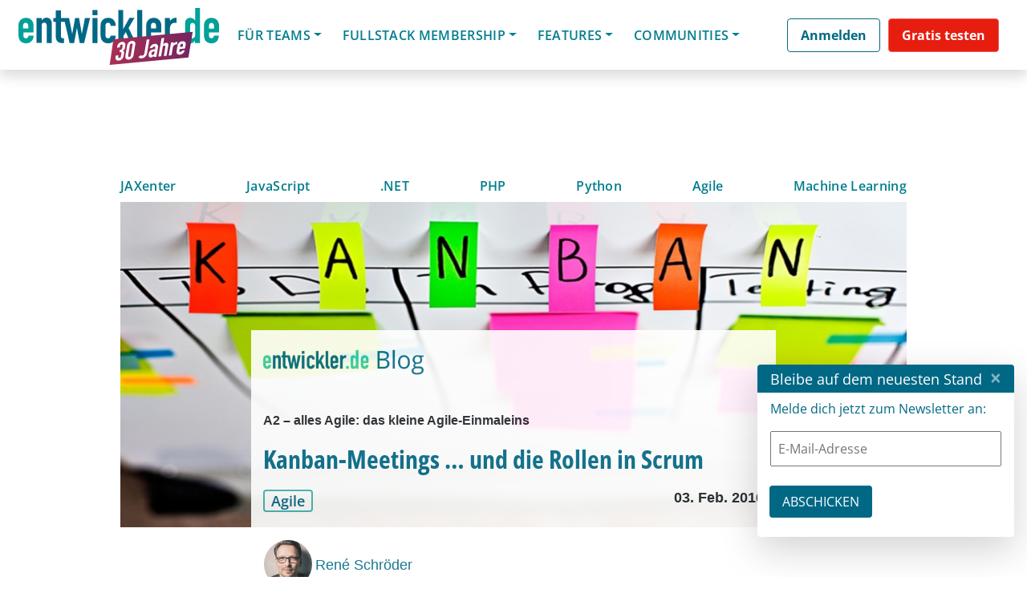

--- FILE ---
content_type: text/html; charset=UTF-8
request_url: https://jax.de/session-qualification/jax-agile/?layout=contentareafeed&widgetversion=2&utmtrackerversion=3&seriesId=a616c2e6791c60d80ec68ec7
body_size: 32216
content:

<head><meta name='robots' content='index, follow, max-image-preview:large, max-snippet:-1, max-video-preview:-1' />
	<style>img:is([sizes="auto" i], [sizes^="auto," i]) { contain-intrinsic-size: 3000px 1500px }</style>
	
	<!-- This site is optimized with the Yoast SEO plugin v26.7 - https://yoast.com/wordpress/plugins/seo/ -->
	<link rel="canonical" href="https://jax.de/session-qualification/jax-agile/" />
	<meta property="og:locale" content="de_DE" />
	<meta property="og:type" content="article" />
	<meta property="og:title" content="JAX Agile - JAX" />
	<meta property="og:url" content="https://jax.de/session-qualification/jax-agile/" />
	<meta property="og:site_name" content="JAX" />
	<meta property="og:image" content="https://jax.de/wp-content/uploads/2025/11/Konferenzen26_OG_1200x630_GT-9391_JAX_MZ_GER.jpg" />
	<meta property="og:image:width" content="1200" />
	<meta property="og:image:height" content="630" />
	<meta property="og:image:type" content="image/jpeg" />
	<meta name="twitter:card" content="summary_large_image" />
	<meta name="twitter:site" content="@jaxcon" />
	<!-- / Yoast SEO plugin. -->


<link rel="alternate" type="application/rss+xml" title="JAX &raquo; Feed" href="https://jax.de/feed/" />
<link rel="alternate" type="application/rss+xml" title="JAX &raquo; Kommentar-Feed" href="https://jax.de/comments/feed/" />
<script consent-skip-blocker="1" data-skip-lazy-load="js-extra"  data-cfasync="false">
  // Define dataLayer and the gtag function.
  window.dataLayer = window.dataLayer || [];
  function gtag(){dataLayer.push(arguments);}

  // Set default consent to 'denied' as a placeholder
  // Determine actual values based on your own requirements
  gtag('consent', 'default', {
    'ad_storage': 'denied',
    'ad_user_data': 'denied',
    'ad_personalization': 'denied',
    'analytics_storage': 'denied'
  });
</script><style>[consent-id]:not(.rcb-content-blocker):not([consent-transaction-complete]):not([consent-visual-use-parent^="children:"]):not([consent-confirm]){opacity:0!important;}
.rcb-content-blocker+.rcb-content-blocker-children-fallback~*{display:none!important;}</style><link rel="preload" href="https://jax.de/wp-content/uploads/rcb_js_uploads/8000e611aa03c19662112edc346a03b3/dist/1800644620.js?ver=af932e55e5f194c31fb69933f509c364" as="script" />
<link rel="preload" href="https://jax.de/wp-content/uploads/rcb_js_uploads/8000e611aa03c19662112edc346a03b3/dist/382296615.js?ver=e858f41adf2a034af47887470ff8bf94" as="script" />
<link rel="preload" href="https://jax.de/wp-content/plugins/real-cookie-banner-pro/public/lib/animate.css/animate.min.css?ver=4.1.1" as="style" />
<link rel="alternate" type="application/rss+xml" title="JAX &raquo; JAX Agile Session Qualifications Feed" href="https://jax.de/session-qualification/jax-agile/feed/" />
<script data-cfasync="false" type="text/javascript" defer src="https://jax.de/wp-content/uploads/rcb_js_uploads/8000e611aa03c19662112edc346a03b3/dist/1800644620.js?ver=af932e55e5f194c31fb69933f509c364" id="real-cookie-banner-pro-vendor-real-cookie-banner-pro-banner-js"></script>
<script type="application/json" data-skip-lazy-load="js-extra" data-skip-moving="true" data-no-defer nitro-exclude data-alt-type="application/ld+json" data-dont-merge data-wpmeteor-nooptimize="true" data-cfasync="false" id="ae36e799d76ea27736b23b81dddf32c591-js-extra">{"slug":"real-cookie-banner-pro","textDomain":"real-cookie-banner","version":"5.0.13","restUrl":"https:\/\/jax.de\/wp-json\/real-cookie-banner\/v1\/","restNamespace":"real-cookie-banner\/v1","restPathObfuscateOffset":"1b2ce624de44e443","restRoot":"https:\/\/jax.de\/wp-json\/","restQuery":{"_v":"5.0.13","_locale":"user","_dataLocale":"de","lang":"de"},"restNonce":"e277492007","restRecreateNonceEndpoint":"https:\/\/jax.de\/wp-admin\/admin-ajax.php?action=rest-nonce","publicUrl":"https:\/\/jax.de\/wp-content\/plugins\/real-cookie-banner-pro\/public\/","chunkFolder":"dist","chunksLanguageFolder":"https:\/\/jax.de\/wp-content\/plugins\/real-cookie-banner-pro\/public\/languages\/json","chunks":{},"others":{"customizeValuesBanner":"{\"layout\":{\"type\":\"banner\",\"maxHeightEnabled\":false,\"maxHeight\":740,\"dialogMaxWidth\":530,\"dialogPosition\":\"middleCenter\",\"dialogMargin\":[0,0,0,0],\"bannerPosition\":\"bottom\",\"bannerMaxWidth\":1400,\"dialogBorderRadius\":3,\"borderRadius\":10,\"animationIn\":\"slideInUp\",\"animationInDuration\":500,\"animationInOnlyMobile\":true,\"animationOut\":\"none\",\"animationOutDuration\":500,\"animationOutOnlyMobile\":true,\"overlay\":true,\"overlayBg\":\"#000000\",\"overlayBgAlpha\":38,\"overlayBlur\":0},\"decision\":{\"acceptAll\":\"button\",\"acceptEssentials\":\"hide\",\"showCloseIcon\":false,\"acceptIndividual\":\"link\",\"buttonOrder\":\"all,individual,essential,save\",\"showGroups\":false,\"groupsFirstView\":false,\"saveButton\":\"always\"},\"design\":{\"bg\":\"#ffffff\",\"textAlign\":\"center\",\"linkTextDecoration\":\"underline\",\"borderWidth\":0,\"borderColor\":\"#ffffff\",\"fontSize\":13,\"fontColor\":\"#2b2b2b\",\"fontInheritFamily\":true,\"fontFamily\":\"Arial, Helvetica, sans-serif\",\"fontWeight\":\"normal\",\"boxShadowEnabled\":true,\"boxShadowOffsetX\":0,\"boxShadowOffsetY\":5,\"boxShadowBlurRadius\":13,\"boxShadowSpreadRadius\":0,\"boxShadowColor\":\"#000000\",\"boxShadowColorAlpha\":20},\"headerDesign\":{\"inheritBg\":true,\"bg\":\"#f4f4f4\",\"inheritTextAlign\":true,\"textAlign\":\"center\",\"padding\":[10,20,10,20],\"logo\":\"\",\"logoRetina\":\"\",\"logoMaxHeight\":40,\"logoPosition\":\"left\",\"logoMargin\":[5,15,5,15],\"fontSize\":18,\"fontColor\":\"#2b2b2b\",\"fontInheritFamily\":true,\"fontFamily\":\"Arial, Helvetica, sans-serif\",\"fontWeight\":\"normal\",\"borderWidth\":0,\"borderColor\":\"#efefef\"},\"bodyDesign\":{\"padding\":[15,10,5,10],\"descriptionInheritFontSize\":false,\"descriptionFontSize\":12,\"dottedGroupsInheritFontSize\":true,\"dottedGroupsFontSize\":13,\"dottedGroupsBulletColor\":\"#15779b\",\"teachingsInheritTextAlign\":true,\"teachingsTextAlign\":\"center\",\"teachingsSeparatorActive\":true,\"teachingsSeparatorWidth\":50,\"teachingsSeparatorHeight\":1,\"teachingsSeparatorColor\":\"#15779b\",\"teachingsInheritFontSize\":false,\"teachingsFontSize\":12,\"teachingsInheritFontColor\":false,\"teachingsFontColor\":\"#7c7c7c\",\"accordionMargin\":[10,0,5,0],\"accordionPadding\":[5,10,5,10],\"accordionArrowType\":\"outlined\",\"accordionArrowColor\":\"#15779b\",\"accordionBg\":\"#ffffff\",\"accordionActiveBg\":\"#f9f9f9\",\"accordionHoverBg\":\"#efefef\",\"accordionBorderWidth\":1,\"accordionBorderColor\":\"#efefef\",\"accordionTitleFontSize\":12,\"accordionTitleFontColor\":\"#2b2b2b\",\"accordionTitleFontWeight\":\"normal\",\"accordionDescriptionMargin\":[5,0,0,0],\"accordionDescriptionFontSize\":12,\"accordionDescriptionFontColor\":\"#828282\",\"accordionDescriptionFontWeight\":\"normal\",\"acceptAllOneRowLayout\":false,\"acceptAllPadding\":[10,10,10,10],\"acceptAllBg\":\"#15779b\",\"acceptAllTextAlign\":\"center\",\"acceptAllFontSize\":18,\"acceptAllFontColor\":\"#ffffff\",\"acceptAllFontWeight\":\"normal\",\"acceptAllBorderWidth\":0,\"acceptAllBorderColor\":\"#000000\",\"acceptAllHoverBg\":\"#11607d\",\"acceptAllHoverFontColor\":\"#ffffff\",\"acceptAllHoverBorderColor\":\"#000000\",\"acceptEssentialsUseAcceptAll\":false,\"acceptEssentialsButtonType\":\"\",\"acceptEssentialsPadding\":[10,10,10,10],\"acceptEssentialsBg\":\"#efefef\",\"acceptEssentialsTextAlign\":\"center\",\"acceptEssentialsFontSize\":18,\"acceptEssentialsFontColor\":\"#0a0a0a\",\"acceptEssentialsFontWeight\":\"normal\",\"acceptEssentialsBorderWidth\":0,\"acceptEssentialsBorderColor\":\"#000000\",\"acceptEssentialsHoverBg\":\"#e8e8e8\",\"acceptEssentialsHoverFontColor\":\"#000000\",\"acceptEssentialsHoverBorderColor\":\"#000000\",\"acceptIndividualPadding\":[5,5,5,5],\"acceptIndividualBg\":\"#ffffff\",\"acceptIndividualTextAlign\":\"center\",\"acceptIndividualFontSize\":15,\"acceptIndividualFontColor\":\"#97b3bd\",\"acceptIndividualFontWeight\":\"normal\",\"acceptIndividualBorderWidth\":0,\"acceptIndividualBorderColor\":\"#000000\",\"acceptIndividualHoverBg\":\"#ffffff\",\"acceptIndividualHoverFontColor\":\"#11607d\",\"acceptIndividualHoverBorderColor\":\"#000000\"},\"footerDesign\":{\"poweredByLink\":false,\"inheritBg\":false,\"bg\":\"#fcfcfc\",\"inheritTextAlign\":true,\"textAlign\":\"center\",\"padding\":[5,20,5,20],\"fontSize\":12,\"fontColor\":\"#7c7c7c\",\"fontInheritFamily\":true,\"fontFamily\":\"Arial, Helvetica, sans-serif\",\"fontWeight\":\"normal\",\"hoverFontColor\":\"#2b2b2b\",\"borderWidth\":1,\"borderColor\":\"#efefef\",\"languageSwitcher\":\"flags\"},\"texts\":{\"headline\":\"Privatsph\\u00e4re-Einstellungen\",\"description\":\"Wir setzen Cookies und Technologien auf unserer Website ein und verarbeiten technische Informationen und personenbezogene Daten (z.B. IP-Adresse), um Inhalte und Anzeigen zu personalisieren, Medien von Drittanbietern einzubinden oder Zugriffe auf unsere Website zu analysieren. Wir teilen diese Daten mit Dritten, die wir in den Privatsph\\u00e4re-Einstellungen benennen. Dort kannst Du auch einzelne oder alle Cookies ablehnen.<br \\\/><br \\\/>Mit Klick auf \\u201eAlle Akzeptieren\\u201c willigst Du zugleich in die \\u00dcbermittlung von Daten in Drittstaaten ein, die kein mit der EU vergleichbares Datenschutzniveau aufweisen. Sofern personenbezogene Daten dorthin \\u00fcbermittelt werden, besteht das Risiko, dass Beh\\u00f6rden diese erfassen und analysieren ohne dass Du Deine Betroffenenrechte durchsetzen kannst. Unter \\u201eEinstellungen anpassen\\u201c kannst Du einzelne oder alle optionalen Cookies ablehnen, wir \\u00fcbermitteln ggf. aber dennoch Daten in Drittstaaten. Wenn Du das v\\u00f6llig ausschlie\\u00dfen willst, solltest Du diese Seite nicht nutzen.<br \\\/><br \\\/>Weitere Informationen zur Verwendung Deiner Daten findest du in unserer {{privacyPolicy}}Datenschutzerkl\\u00e4rung{{\\\/privacyPolicy}}. Deine Einstellungen kannst Du dort jederzeit \\u00fcberpr\\u00fcfen und Deine Einwilligung mit Wirkung f\\u00fcr die Zukunft widerrufen.\",\"acceptAll\":\"Alle akzeptieren\",\"acceptEssentials\":\"Weiter ohne Einwilligung\",\"acceptIndividual\":\"Einstellungen anpassen\",\"poweredBy\":\"2\",\"dataProcessingInUnsafeCountries\":\"Einige Dienste verarbeiten personenbezogene Daten in unsicheren Drittl\\u00e4ndern. Indem du in die Nutzung dieser Services einwilligst, erkl\\u00e4rst du dich auch mit der Verarbeitung deiner Daten in diesen unsicheren Drittl\\u00e4ndern gem\\u00e4\\u00df {{legalBasis}} einverstanden. Dies birgt das Risiko, dass deine Daten von Beh\\u00f6rden zu Kontroll- und \\u00dcberwachungszwecken verarbeitet werden, m\\u00f6glicherweise ohne die M\\u00f6glichkeit eines Rechtsbehelfs.\",\"ageNoticeBanner\":\"Du bist unter {{minAge}} Jahre alt? Dann kannst du nicht in optionale Services einwilligen. Du kannst deine Eltern oder Erziehungsberechtigten bitten, mit dir in diese Services einzuwilligen.\",\"ageNoticeBlocker\":\"Du bist unter {{minAge}} Jahre alt? Leider darfst du diesem Service nicht selbst zustimmen, um diese Inhalte zu sehen. Bitte deine Eltern oder Erziehungsberechtigten, dem Service mit dir zuzustimmen!\",\"listServicesNotice\":\"Wenn du alle Services akzeptierst, erlaubst du, dass {{services}} geladen werden. Diese sind nach ihrem Zweck in Gruppen {{serviceGroups}} unterteilt (Zugeh\\u00f6rigkeit durch hochgestellte Zahlen gekennzeichnet).\",\"listServicesLegitimateInterestNotice\":\"Au\\u00dferdem werden die {{services}} auf der Grundlage eines berechtigten Interesses geladen.\",\"tcfStacksCustomName\":\"Services mit verschiedenen Zwecken au\\u00dferhalb des TCF-Standards\",\"tcfStacksCustomDescription\":\"Services, die Einwilligungen nicht \\u00fcber den TCF-Standard, sondern \\u00fcber andere Technologien teilen. Diese werden nach ihrem Zweck in mehrere Gruppen unterteilt. Einige davon werden aufgrund eines berechtigten Interesses genutzt (z.B. Gefahrenabwehr), andere werden nur mit deiner Einwilligung genutzt. Details zu den einzelnen Gruppen und Zwecken der Services findest du in den individuellen Privatsph\\u00e4re-Einstellungen.\",\"consentForwardingExternalHosts\":\"Deine Einwilligung gilt auch auf {{websites}}.\",\"blockerHeadline\":\"{{name}} aufgrund von Privatsph\\u00e4re-Einstellungen blockiert\",\"blockerLinkShowMissing\":\"Zeige alle Services, denen du noch zustimmen musst\",\"blockerLoadButton\":\"Erforderliche Services akzeptieren und Inhalte laden\",\"blockerAcceptInfo\":\"Wenn du die blockierten Inhalte l\\u00e4dst, werden deine Datenschutzeinstellungen angepasst. Inhalte aus diesem Service werden in Zukunft nicht mehr blockiert. Du hast das Recht, deine Entscheidung jederzeit zu widerrufen oder zu \\u00e4ndern.\",\"stickyHistory\":\"Privacy settings history\",\"stickyRevoke\":\"Revoke consents\",\"stickyRevokeSuccessMessage\":\"You have successfully revoked consent for services with its cookies and personal data processing. The page will be reloaded now!\",\"stickyChange\":\"Change privacy settings\"},\"individualLayout\":{\"inheritDialogMaxWidth\":false,\"dialogMaxWidth\":970,\"inheritBannerMaxWidth\":true,\"bannerMaxWidth\":1980,\"descriptionTextAlign\":\"left\"},\"group\":{\"checkboxBg\":\"#f0f0f0\",\"checkboxBorderWidth\":1,\"checkboxBorderColor\":\"#d2d2d2\",\"checkboxActiveColor\":\"#ffffff\",\"checkboxActiveBg\":\"#15779b\",\"checkboxActiveBorderColor\":\"#11607d\",\"groupInheritBg\":true,\"groupBg\":\"#f4f4f4\",\"groupPadding\":[15,15,15,15],\"groupSpacing\":10,\"groupBorderRadius\":5,\"groupBorderWidth\":1,\"groupBorderColor\":\"#f4f4f4\",\"headlineFontSize\":16,\"headlineFontWeight\":\"normal\",\"headlineFontColor\":\"#2b2b2b\",\"descriptionFontSize\":14,\"descriptionFontColor\":\"#7c7c7c\",\"linkColor\":\"#7c7c7c\",\"linkHoverColor\":\"#2b2b2b\",\"detailsHideLessRelevant\":false},\"saveButton\":{\"useAcceptAll\":false,\"type\":\"link\",\"padding\":[10,10,10,10],\"bg\":\"#efefef\",\"textAlign\":\"center\",\"fontSize\":15,\"fontColor\":\"#97b3bd\",\"fontWeight\":\"normal\",\"borderWidth\":0,\"borderColor\":\"#000000\",\"hoverBg\":\"#e8e8e8\",\"hoverFontColor\":\"#14779b\",\"hoverBorderColor\":\"#000000\"},\"individualTexts\":{\"headline\":\"Individuelle Privatsph\\u00e4re-Einstellungen\",\"description\":\"Wir setzen Cookies und Technologien auf unserer Website ein und verarbeiten technische Informationen und personenbezogene Daten (z.B. IP-Adresse), um Inhalte und Anzeigen zu personalisieren, Medien von Drittanbietern einzubinden oder Zugriffe auf unsere Website zu analysieren. Wir teilen diese Daten mit Dritten, die wir in den Privatsph\\u00e4re-Einstellungen benennen. Dort kannst Du auch einzelne oder alle Cookies ablehnen.<br \\\/><br \\\/>\\nMit Klick auf \\u201eAlle Akzeptieren\\u201c willigst Du zugleich in die \\u00dcbermittlung von Daten in Drittstaaten ein, die kein mit der EU vergleichbares Datenschutzniveau aufweisen. Sofern personenbezogene Daten dorthin \\u00fcbermittelt werden, besteht das Risiko, dass Beh\\u00f6rden diese erfassen und analysieren ohne dass Du Deine Betroffenenrechte durchsetzen kannst. Unter \\u201eEinstellungen anpassen\\u201c kannst Du einzelne oder alle optionalen Cookies ablehnen, wir \\u00fcbermitteln ggf. aber dennoch Daten in Drittstaaten. Wenn Du das v\\u00f6llig ausschlie\\u00dfen willst, solltest Du diese Seite nicht nutzen.<br \\\/><br \\\/>\\nWeitere Informationen zur Verwendung Deiner Daten findest du in unserer Datenschutzerkl\\u00e4rung. Deine Einstellungen kannst Du dort jederzeit \\u00fcberpr\\u00fcfen und Deine Einwilligung mit Wirkung f\\u00fcr die Zukunft widerrufen.<br \\\/><br \\\/>Im Folgenden findest du eine \\u00dcbersicht \\u00fcber alle Services, die von dieser Website genutzt werden. Du kannst dir detaillierte Informationen zu jedem Service ansehen und ihm einzeln zustimmen oder von deinem Widerspruchsrecht Gebrauch machen.\\n\",\"save\":\"Einstellungen speichern\",\"showMore\":\"Service-Informationen anzeigen\",\"hideMore\":\"Service-Informationen ausblenden\",\"postamble\":\"\"},\"mobile\":{\"enabled\":true,\"maxHeight\":300,\"hideHeader\":false,\"alignment\":\"bottom\",\"scalePercent\":90,\"scalePercentVertical\":-50},\"sticky\":{\"enabled\":false,\"animationsEnabled\":true,\"alignment\":\"left\",\"bubbleBorderRadius\":50,\"icon\":\"fingerprint\",\"iconCustom\":\"\",\"iconCustomRetina\":\"\",\"iconSize\":30,\"iconColor\":\"#ffffff\",\"bubbleMargin\":[10,20,20,20],\"bubblePadding\":15,\"bubbleBg\":\"#15779b\",\"bubbleBorderWidth\":0,\"bubbleBorderColor\":\"#10556f\",\"boxShadowEnabled\":true,\"boxShadowOffsetX\":0,\"boxShadowOffsetY\":2,\"boxShadowBlurRadius\":5,\"boxShadowSpreadRadius\":1,\"boxShadowColor\":\"#105b77\",\"boxShadowColorAlpha\":40,\"bubbleHoverBg\":\"#ffffff\",\"bubbleHoverBorderColor\":\"#000000\",\"hoverIconColor\":\"#000000\",\"hoverIconCustom\":\"\",\"hoverIconCustomRetina\":\"\",\"menuFontSize\":16,\"menuBorderRadius\":5,\"menuItemSpacing\":10,\"menuItemPadding\":[5,10,5,10]},\"customCss\":{\"css\":\"\",\"antiAdBlocker\":\"y\"}}","isPro":true,"showProHints":false,"proUrl":"https:\/\/devowl.io\/go\/real-cookie-banner?source=rcb-lite","showLiteNotice":false,"frontend":{"groups":"[{\"id\":1740,\"name\":\"Erforderliche Services\",\"slug\":\"essenziell\",\"description\":\"Erforderliche Services sind f\\u00fcr die grundlegende Funktionalit\\u00e4t der Website erforderlich. Sie enthalten nur technisch notwendige Services. Diesen Services kann nicht widersprochen werden.\",\"isEssential\":true,\"isDefault\":false,\"items\":[{\"id\":87377,\"name\":\"Polylang\",\"purpose\":\"Polylang ist ein Mehrsprachen-System f\\u00fcr WordPress Websites. Die Cookies speichern die Sprache des Nutzers und k\\u00f6nnen den Nutzer auf die Version der Webseite umleiten, welche der Sprache des Browsers des Nutzers entspricht.\",\"providerContact\":{\"phone\":\"\",\"email\":\"\",\"link\":\"\"},\"isProviderCurrentWebsite\":true,\"provider\":\"W-JAX 2022\",\"uniqueName\":\"polylang\",\"isEmbeddingOnlyExternalResources\":false,\"legalBasis\":\"consent\",\"dataProcessingInCountries\":[],\"dataProcessingInCountriesSpecialTreatments\":[],\"technicalDefinitions\":[{\"type\":\"http\",\"name\":\"pll_language\",\"host\":\"jax.de\",\"duration\":1,\"durationUnit\":\"y\",\"isSessionDuration\":false,\"purpose\":\"\"}],\"codeDynamics\":[],\"providerPrivacyPolicyUrl\":\"https:\\\/\\\/jax.de\\\/datenschutz\\\/\",\"providerLegalNoticeUrl\":\"\",\"tagManagerOptInEventName\":\"\",\"tagManagerOptOutEventName\":\"\",\"googleConsentModeConsentTypes\":[],\"executePriority\":10,\"codeOptIn\":\"\",\"executeCodeOptInWhenNoTagManagerConsentIsGiven\":false,\"codeOptOut\":\"\",\"executeCodeOptOutWhenNoTagManagerConsentIsGiven\":false,\"deleteTechnicalDefinitionsAfterOptOut\":false,\"codeOnPageLoad\":\"\",\"presetId\":\"polylang\"},{\"id\":87401,\"name\":\"ATD jQuery\",\"purpose\":\"\",\"providerContact\":{\"phone\":\"\",\"email\":\"\",\"link\":\"\"},\"isProviderCurrentWebsite\":false,\"provider\":\"OpenJS Foundation\",\"uniqueName\":\"atd-jquery\",\"isEmbeddingOnlyExternalResources\":true,\"legalBasis\":\"consent\",\"dataProcessingInCountries\":[],\"dataProcessingInCountriesSpecialTreatments\":[],\"technicalDefinitions\":[{\"type\":\"http\",\"name\":\"\",\"host\":\"\",\"duration\":0,\"durationUnit\":\"y\",\"isSessionDuration\":false,\"purpose\":\"\"}],\"codeDynamics\":[],\"providerPrivacyPolicyUrl\":\"https:\\\/\\\/openjsf.org\\\/wp-content\\\/uploads\\\/sites\\\/84\\\/2021\\\/04\\\/OpenJS-Foundation-Privacy-Policy-2019-11-15.pdf\",\"providerLegalNoticeUrl\":\"\",\"tagManagerOptInEventName\":\"\",\"tagManagerOptOutEventName\":\"\",\"googleConsentModeConsentTypes\":[],\"executePriority\":10,\"codeOptIn\":\"\",\"executeCodeOptInWhenNoTagManagerConsentIsGiven\":false,\"codeOptOut\":\"\",\"executeCodeOptOutWhenNoTagManagerConsentIsGiven\":false,\"deleteTechnicalDefinitionsAfterOptOut\":false,\"codeOnPageLoad\":\"\",\"presetId\":\"\"},{\"id\":87393,\"name\":\"Google reCAPTCHA\",\"purpose\":\"Google reCAPTCHA ist eine L\\u00f6sung zur Erkennung von Bots, z.B. bei der Eingabe von Daten in Online-Formulare, und zur Verhinderung von Spam. Die Cookies dienen dazu den Nutzer innerhalb der Google bekannten Daten \\u00fcber den Nutzer zu identifizieren und die B\\u00f6sartigkeit des Nutzers zu klassifizieren.Diese gesammelten Daten k\\u00f6nnen mit Daten von Nutzern verkn\\u00fcpft werden, die sich bei ihren Google-Konten auf google.com oder einer lokalisierten Version von Google angemeldet haben.\",\"providerContact\":{\"phone\":\"\",\"email\":\"\",\"link\":\"\"},\"isProviderCurrentWebsite\":false,\"provider\":\"Google Ireland Limited\",\"uniqueName\":\"google-recaptcha\",\"isEmbeddingOnlyExternalResources\":false,\"legalBasis\":\"consent\",\"dataProcessingInCountries\":[\"US\"],\"dataProcessingInCountriesSpecialTreatments\":[],\"technicalDefinitions\":[{\"type\":\"http\",\"name\":\"NID\",\"host\":\".google.com\",\"duration\":1,\"durationUnit\":\"y\",\"isSessionDuration\":false,\"purpose\":\"\"},{\"type\":\"local\",\"name\":\"rc::a\",\"host\":\"www.google.com\",\"duration\":1,\"durationUnit\":\"s\",\"isSessionDuration\":false,\"purpose\":\"\"},{\"type\":\"local\",\"name\":\"rc::b\",\"host\":\"www.google.com\",\"duration\":1,\"durationUnit\":\"s\",\"isSessionDuration\":false,\"purpose\":\"\"},{\"type\":\"local\",\"name\":\"rc::c\",\"host\":\"www.google.com\",\"duration\":1,\"durationUnit\":\"s\",\"isSessionDuration\":false,\"purpose\":\"\"},{\"type\":\"http\",\"name\":\"SIDCC\",\"host\":\".google.com\",\"duration\":1,\"durationUnit\":\"y\",\"isSessionDuration\":false,\"purpose\":\"\"},{\"type\":\"http\",\"name\":\"__Secure-3PAPISID\",\"host\":\".google.com\",\"duration\":2,\"durationUnit\":\"y\",\"isSessionDuration\":false,\"purpose\":\"\"},{\"type\":\"http\",\"name\":\"SSID\",\"host\":\".google.com\",\"duration\":2,\"durationUnit\":\"y\",\"isSessionDuration\":false,\"purpose\":\"\"},{\"type\":\"http\",\"name\":\"SAPISID\",\"host\":\".google.com\",\"duration\":2,\"durationUnit\":\"y\",\"isSessionDuration\":false,\"purpose\":\"\"},{\"type\":\"http\",\"name\":\"APISID\",\"host\":\".google.com\",\"duration\":2,\"durationUnit\":\"y\",\"isSessionDuration\":false,\"purpose\":\"\"},{\"type\":\"http\",\"name\":\"HSID\",\"host\":\".google.com\",\"duration\":2,\"durationUnit\":\"y\",\"isSessionDuration\":false,\"purpose\":\"\"},{\"type\":\"http\",\"name\":\"SID\",\"host\":\".google.com\",\"duration\":2,\"durationUnit\":\"y\",\"isSessionDuration\":false,\"purpose\":\"\"},{\"type\":\"http\",\"name\":\"__Secure-3PSID\",\"host\":\".google.com\",\"duration\":2,\"durationUnit\":\"y\",\"isSessionDuration\":false,\"purpose\":\"\"},{\"type\":\"http\",\"name\":\"SEARCH_SAMESITE\",\"host\":\".google.com\",\"duration\":6,\"durationUnit\":\"mo\",\"isSessionDuration\":false,\"purpose\":\"\"},{\"type\":\"http\",\"name\":\"CONSENT\",\"host\":\".google.com\",\"duration\":18,\"durationUnit\":\"y\",\"isSessionDuration\":false,\"purpose\":\"\"},{\"type\":\"http\",\"name\":\"1P_JAR\",\"host\":\".google.com\",\"duration\":1,\"durationUnit\":\"mo\",\"isSessionDuration\":false,\"purpose\":\"\"}],\"codeDynamics\":[],\"providerPrivacyPolicyUrl\":\"https:\\\/\\\/policies.google.com\\\/privacy\",\"providerLegalNoticeUrl\":\"\",\"tagManagerOptInEventName\":\"\",\"tagManagerOptOutEventName\":\"\",\"googleConsentModeConsentTypes\":[],\"executePriority\":10,\"codeOptIn\":\"\",\"executeCodeOptInWhenNoTagManagerConsentIsGiven\":false,\"codeOptOut\":\"\",\"executeCodeOptOutWhenNoTagManagerConsentIsGiven\":false,\"deleteTechnicalDefinitionsAfterOptOut\":false,\"codeOnPageLoad\":\"\",\"presetId\":\"google-recaptcha\"},{\"id\":87397,\"name\":\"Youtube-nocookie\",\"purpose\":\"\",\"providerContact\":{\"phone\":\"\",\"email\":\"\",\"link\":\"\"},\"isProviderCurrentWebsite\":false,\"provider\":\"Google Ireland Limited\",\"uniqueName\":\"youtube-nocookie\",\"isEmbeddingOnlyExternalResources\":true,\"legalBasis\":\"consent\",\"dataProcessingInCountries\":[],\"dataProcessingInCountriesSpecialTreatments\":[],\"technicalDefinitions\":[{\"type\":\"http\",\"name\":\"\",\"host\":\"\",\"duration\":0,\"durationUnit\":\"y\",\"isSessionDuration\":false,\"purpose\":\"\"}],\"codeDynamics\":[],\"providerPrivacyPolicyUrl\":\"https:\\\/\\\/policies.google.com\\\/privacy\",\"providerLegalNoticeUrl\":\"\",\"tagManagerOptInEventName\":\"\",\"tagManagerOptOutEventName\":\"\",\"googleConsentModeConsentTypes\":[],\"executePriority\":10,\"codeOptIn\":\"\",\"executeCodeOptInWhenNoTagManagerConsentIsGiven\":false,\"codeOptOut\":\"\",\"executeCodeOptOutWhenNoTagManagerConsentIsGiven\":false,\"deleteTechnicalDefinitionsAfterOptOut\":false,\"codeOnPageLoad\":\"\",\"presetId\":\"\"},{\"id\":87389,\"name\":\"Emojis\",\"purpose\":\"WordPress Emoji ist ein Emoji-Set, das von wordpress.org geladen wird. Es werden keine Cookies im technischen Sinne auf dem Client des Nutzers gesetzt, jedoch werden technische und personenbezogene Daten wie die IP-Adresse vom Client an den Server des Dienstanbieters \\u00fcbertragen, um die Nutzung des Dienstes zu erm\\u00f6glichen.\",\"providerContact\":{\"phone\":\"\",\"email\":\"\",\"link\":\"\"},\"isProviderCurrentWebsite\":false,\"provider\":\"WordPress.org\",\"uniqueName\":\"wordpress-emojis\",\"isEmbeddingOnlyExternalResources\":true,\"legalBasis\":\"consent\",\"dataProcessingInCountries\":[\"US\"],\"dataProcessingInCountriesSpecialTreatments\":[],\"technicalDefinitions\":[{\"type\":\"http\",\"name\":\"\",\"host\":\"\",\"duration\":0,\"durationUnit\":\"y\",\"isSessionDuration\":false,\"purpose\":\"\"}],\"codeDynamics\":[],\"providerPrivacyPolicyUrl\":\"https:\\\/\\\/de.wordpress.org\\\/about\\\/privacy\\\/\",\"providerLegalNoticeUrl\":\"\",\"tagManagerOptInEventName\":\"\",\"tagManagerOptOutEventName\":\"\",\"googleConsentModeConsentTypes\":[],\"executePriority\":10,\"codeOptIn\":\"\",\"executeCodeOptInWhenNoTagManagerConsentIsGiven\":false,\"codeOptOut\":\"\",\"executeCodeOptOutWhenNoTagManagerConsentIsGiven\":false,\"deleteTechnicalDefinitionsAfterOptOut\":false,\"codeOnPageLoad\":\"\",\"presetId\":\"wordpress-emojis\"},{\"id\":87385,\"name\":\"Google Maps\",\"purpose\":\"Google Maps zeigt Karten auf der Website als Iframe oder \\u00fcber JavaScript direkt eingebettet als Teil der Website an. Auf dem Client-Ger\\u00e4t des Nutzers werden keine Cookies im technischen Sinne gesetzt, aber es werden technische und pers\\u00f6nliche Daten wie z.B. die IP-Adresse vom Client an den Server des Diensteanbieters \\u00fcbertragen, um die Nutzung des Dienstes zu erm\\u00f6glichen.\",\"providerContact\":{\"phone\":\"\",\"email\":\"\",\"link\":\"\"},\"isProviderCurrentWebsite\":false,\"provider\":\"Google Ireland Limited\",\"uniqueName\":\"google-maps\",\"isEmbeddingOnlyExternalResources\":true,\"legalBasis\":\"consent\",\"dataProcessingInCountries\":[\"US\"],\"dataProcessingInCountriesSpecialTreatments\":[],\"technicalDefinitions\":[{\"type\":\"http\",\"name\":\"\",\"host\":\"\",\"duration\":0,\"durationUnit\":\"y\",\"isSessionDuration\":false,\"purpose\":\"\"}],\"codeDynamics\":[],\"providerPrivacyPolicyUrl\":\"https:\\\/\\\/policies.google.com\\\/privacy\",\"providerLegalNoticeUrl\":\"\",\"tagManagerOptInEventName\":\"\",\"tagManagerOptOutEventName\":\"\",\"googleConsentModeConsentTypes\":[],\"executePriority\":10,\"codeOptIn\":\"\",\"executeCodeOptInWhenNoTagManagerConsentIsGiven\":false,\"codeOptOut\":\"\",\"executeCodeOptOutWhenNoTagManagerConsentIsGiven\":false,\"deleteTechnicalDefinitionsAfterOptOut\":false,\"codeOnPageLoad\":\"\",\"presetId\":\"google-maps\"},{\"id\":87246,\"name\":\"Real Cookie Banner\",\"purpose\":\"Real Cookie Banner asks website visitors for consent to set cookies and process personal data. For this purpose, a UUID (pseudonymous identification of the user) is assigned to each website visitor, which is valid until the cookie expires to store the consent. Cookies are used to test whether cookies can be set, to store reference to documented consent, to store which services from which service groups the visitor has consented to, and, if consent is obtained under the Transparency &amp; Consent Framework (TCF), to store consent in TCF partners, purposes, special purposes, features and special features. As part of the obligation to disclose according to GDPR, the collected consent is fully documented. This includes, in addition to the services and service groups to which the visitor has consented, and if consent is obtained according to the TCF standard, to which TCF partners, purposes and features the visitor has consented, all cookie banner settings at the time of consent as well as the technical circumstances (e.g. size of the displayed area at the time of consent) and the user interactions (e.g. clicking on buttons) that led to consent. Consent is collected once per language.\",\"providerContact\":{\"phone\":\"\",\"email\":\"\",\"link\":\"\"},\"isProviderCurrentWebsite\":true,\"provider\":\"W-JAX 2022\",\"uniqueName\":\"real-cookie-banner\",\"isEmbeddingOnlyExternalResources\":false,\"legalBasis\":\"legal-requirement\",\"dataProcessingInCountries\":[],\"dataProcessingInCountriesSpecialTreatments\":[],\"technicalDefinitions\":[{\"type\":\"http\",\"name\":\"real_cookie_banner*\",\"host\":\".jax.de\",\"duration\":365,\"durationUnit\":\"d\",\"isSessionDuration\":false,\"purpose\":\"Unique identifier for the consent, but not for the website visitor. Revision hash for settings of cookie banner (texts, colors, features, service groups, services, content blockers etc.). IDs for consented services and service groups.\"},{\"type\":\"http\",\"name\":\"real_cookie_banner*-tcf\",\"host\":\".jax.de\",\"duration\":365,\"durationUnit\":\"d\",\"isSessionDuration\":false,\"purpose\":\"Consents collected under TCF stored in TC String format, including TCF vendors, purposes, special purposes, features, and special features.\"},{\"type\":\"http\",\"name\":\"real_cookie_banner*-gcm\",\"host\":\".jax.de\",\"duration\":365,\"durationUnit\":\"d\",\"isSessionDuration\":false,\"purpose\":\"Consents into consent types (purposes)  collected under Google Consent Mode stored for all Google Consent Mode compatible services.\"},{\"type\":\"http\",\"name\":\"real_cookie_banner-test\",\"host\":\".jax.de\",\"duration\":365,\"durationUnit\":\"d\",\"isSessionDuration\":false,\"purpose\":\"Cookie set to test HTTP cookie functionality. Deleted immediately after test.\"},{\"type\":\"local\",\"name\":\"real_cookie_banner*\",\"host\":\"https:\\\/\\\/jax.de\",\"duration\":1,\"durationUnit\":\"d\",\"isSessionDuration\":false,\"purpose\":\"Unique identifier for the consent, but not for the website visitor. Revision hash for settings of cookie banner (texts, colors, features, service groups, services, content blockers etc.). IDs for consented services and service groups. Is only stored until consent is documented on the website server.\"},{\"type\":\"local\",\"name\":\"real_cookie_banner*-tcf\",\"host\":\"https:\\\/\\\/jax.de\",\"duration\":1,\"durationUnit\":\"d\",\"isSessionDuration\":false,\"purpose\":\"Consents collected under TCF stored in TC String format, including TCF vendors, purposes, special purposes, features, and special features. Is only stored until consent is documented on the website server.\"},{\"type\":\"local\",\"name\":\"real_cookie_banner*-gcm\",\"host\":\"https:\\\/\\\/jax.de\",\"duration\":1,\"durationUnit\":\"d\",\"isSessionDuration\":false,\"purpose\":\"Consents collected under Google Consent Mode stored in consent types (purposes) for all Google Consent Mode compatible services. Is only stored until consent is documented on the website server.\"},{\"type\":\"local\",\"name\":\"real_cookie_banner-consent-queue*\",\"host\":\"https:\\\/\\\/jax.de\",\"duration\":1,\"durationUnit\":\"d\",\"isSessionDuration\":false,\"purpose\":\"Local caching of selection in cookie banner until server documents consent; documentation periodic or at page switches attempted if server is unavailable or overloaded.\"}],\"codeDynamics\":[],\"providerPrivacyPolicyUrl\":\"https:\\\/\\\/jax.de\\\/datenschutz\\\/\",\"providerLegalNoticeUrl\":\"\",\"tagManagerOptInEventName\":\"\",\"tagManagerOptOutEventName\":\"\",\"googleConsentModeConsentTypes\":[],\"executePriority\":10,\"codeOptIn\":\"\",\"executeCodeOptInWhenNoTagManagerConsentIsGiven\":false,\"codeOptOut\":\"\",\"executeCodeOptOutWhenNoTagManagerConsentIsGiven\":false,\"deleteTechnicalDefinitionsAfterOptOut\":false,\"codeOnPageLoad\":\"\",\"presetId\":\"real-cookie-banner\"}]},{\"id\":1745,\"name\":\"Messung und verbesserte Webseitenerfahrung\",\"slug\":\"funktional\",\"description\":\"Diese Services werden von uns und Dritten genutzt, um Zugriffe zu analysieren und z.B. personalisierte Werbung anzuzeigen und um die Webseitenerfahrung zu verbessern.\",\"isEssential\":false,\"isDefault\":false,\"items\":[{\"id\":87350,\"name\":\"Google Tag Manager\",\"purpose\":\"Google Tag Manager ist ein Dienst zur Verwaltung von Tags, die durch ein bestimmtes Ereignis ausgel\\u00f6st werden, welche ein drittes Script einf\\u00fcgen oder Daten an einen dritten Dienst senden. Auf dem Client-Ger\\u00e4t des Nutzers werden keine Cookies im technischen Sinne gesetzt, aber es werden technische und pers\\u00f6nliche Daten wie z.B. die IP-Adresse vom Client an den Server des Diensteanbieters \\u00fcbertragen, um die Nutzung des Dienstes zu erm\\u00f6glichen.\",\"providerContact\":{\"phone\":\"\",\"email\":\"\",\"link\":\"\"},\"isProviderCurrentWebsite\":false,\"provider\":\"Google Ireland Limited\",\"uniqueName\":\"gtm\",\"isEmbeddingOnlyExternalResources\":true,\"legalBasis\":\"consent\",\"dataProcessingInCountries\":[\"US\"],\"dataProcessingInCountriesSpecialTreatments\":[],\"technicalDefinitions\":[{\"type\":\"http\",\"name\":\"\",\"host\":\"\",\"duration\":0,\"durationUnit\":\"y\",\"isSessionDuration\":false,\"purpose\":\"\"}],\"codeDynamics\":{\"gtmContainerId\":\"GTM-PRXPLV\"},\"providerPrivacyPolicyUrl\":\"https:\\\/\\\/policies.google.com\\\/privacy\",\"providerLegalNoticeUrl\":\"\",\"tagManagerOptInEventName\":\"\",\"tagManagerOptOutEventName\":\"\",\"googleConsentModeConsentTypes\":[],\"executePriority\":10,\"codeOptIn\":\"base64-encoded:[base64]\",\"executeCodeOptInWhenNoTagManagerConsentIsGiven\":false,\"codeOptOut\":\"base64-encoded:[base64]\",\"executeCodeOptOutWhenNoTagManagerConsentIsGiven\":false,\"deleteTechnicalDefinitionsAfterOptOut\":false,\"codeOnPageLoad\":\"base64-encoded:[base64]\",\"presetId\":\"gtm\"},{\"id\":88494,\"name\":\"Google Analytics\",\"purpose\":\"Google Analytics ist ein Dienst zur Erstellung detaillierter Statistiken zum Nutzerverhalten auf der Website. Die Cookies werden verwendet, um Benutzer zu unterscheiden, kampagnenbezogene Informationen f\\u00fcr und von dem Benutzer zu speichern und um Daten aus mehreren Seitenaufrufen zu verkn\\u00fcpfen.\",\"providerContact\":{\"phone\":\"\",\"email\":\"\",\"link\":\"\"},\"isProviderCurrentWebsite\":false,\"provider\":\"Google Ireland Limited\",\"uniqueName\":\"google-analytics-analytics-4\",\"isEmbeddingOnlyExternalResources\":false,\"legalBasis\":\"consent\",\"dataProcessingInCountries\":[\"US\"],\"dataProcessingInCountriesSpecialTreatments\":[],\"technicalDefinitions\":[{\"type\":\"http\",\"name\":\"_ga\",\"host\":\".jax.de\",\"duration\":2,\"durationUnit\":\"y\",\"isSessionDuration\":false,\"purpose\":\"\"},{\"type\":\"http\",\"name\":\"_ga_*\",\"host\":\".jax.de\",\"duration\":2,\"durationUnit\":\"y\",\"isSessionDuration\":false,\"purpose\":\"\"}],\"codeDynamics\":[],\"providerPrivacyPolicyUrl\":\"https:\\\/\\\/policies.google.com\\\/privacy\",\"providerLegalNoticeUrl\":\"\",\"tagManagerOptInEventName\":\"ga-opt-in\",\"tagManagerOptOutEventName\":\"ga-opt-out\",\"googleConsentModeConsentTypes\":[],\"executePriority\":10,\"codeOptIn\":\"\",\"executeCodeOptInWhenNoTagManagerConsentIsGiven\":true,\"codeOptOut\":\"\",\"executeCodeOptOutWhenNoTagManagerConsentIsGiven\":true,\"deleteTechnicalDefinitionsAfterOptOut\":true,\"codeOnPageLoad\":\"\",\"presetId\":\"google-analytics-analytics-4\"},{\"id\":87368,\"name\":\"Google Analytics\",\"purpose\":\"Google Analytics ist ein Dienst zur Erstellung detaillierter Statistiken \\u00fcber das Nutzerverhalten auf der Website. Die Cookies werden verwendet, um Nutzer zu unterscheiden, die Anfragerate zu drosseln, die Client-ID mit der AMP-Client-ID des Nutzers zu verkn\\u00fcpfen, kampagnenbezogene Informationen von und f\\u00fcr den Nutzer zu speichern und um Daten von mehreren Seitenaufrufen zu verkn\\u00fcpfen.\",\"providerContact\":{\"phone\":\"\",\"email\":\"\",\"link\":\"\"},\"isProviderCurrentWebsite\":false,\"provider\":\"Google Ireland Limited\",\"uniqueName\":\"google-analytics\",\"isEmbeddingOnlyExternalResources\":false,\"legalBasis\":\"consent\",\"dataProcessingInCountries\":[\"US\"],\"dataProcessingInCountriesSpecialTreatments\":[],\"technicalDefinitions\":[{\"type\":\"http\",\"name\":\"_ga\",\"host\":\".jax.de\",\"duration\":2,\"durationUnit\":\"y\",\"isSessionDuration\":false,\"purpose\":\"\"},{\"type\":\"http\",\"name\":\"_gid\",\"host\":\".jax.de\",\"duration\":1,\"durationUnit\":\"d\",\"isSessionDuration\":false,\"purpose\":\"\"},{\"type\":\"http\",\"name\":\"_gat\",\"host\":\".jax.de\",\"duration\":1,\"durationUnit\":\"y\",\"isSessionDuration\":false,\"purpose\":\"\"},{\"type\":\"http\",\"name\":\"AMP_TOKEN\",\"host\":\".jax.de\",\"duration\":1,\"durationUnit\":\"y\",\"isSessionDuration\":false,\"purpose\":\"\"},{\"type\":\"http\",\"name\":\"_gac_*\",\"host\":\".jax.de\",\"duration\":90,\"durationUnit\":\"d\",\"isSessionDuration\":false,\"purpose\":\"\"},{\"type\":\"http\",\"name\":\"_gat_gtag_*\",\"host\":\".jax.de\",\"duration\":1,\"durationUnit\":\"m\",\"isSessionDuration\":false,\"purpose\":\"\"}],\"codeDynamics\":{\"gaTrackingId\":\"UA-18197080-1\"},\"providerPrivacyPolicyUrl\":\"https:\\\/\\\/policies.google.com\\\/privacy\",\"providerLegalNoticeUrl\":\"\",\"tagManagerOptInEventName\":\"ga-opt-in\",\"tagManagerOptOutEventName\":\"ga-opt-out\",\"googleConsentModeConsentTypes\":[],\"executePriority\":10,\"codeOptIn\":\"\",\"executeCodeOptInWhenNoTagManagerConsentIsGiven\":true,\"codeOptOut\":\"\",\"executeCodeOptOutWhenNoTagManagerConsentIsGiven\":true,\"deleteTechnicalDefinitionsAfterOptOut\":true,\"codeOnPageLoad\":\"\",\"presetId\":\"google-analytics\"},{\"id\":87370,\"name\":\"Facebook Pixel\",\"purpose\":\"Facebook-Pixel hilft dabei festzustellen, ob du die Zielgruppe f\\u00fcr die Pr\\u00e4sentation von Anzeigen innerhalb des Facebook-Werbenetzwerks bist. Der Facebook-Pixel erm\\u00f6glicht es auch die Wirksamkeit von Facebook-Werbung zu verfolgen. Mit der zus\\u00e4tzlichen Funktion \\u201cextended comparison\\u201d werden in deinem Facebook-Konto gespeicherte Informationen, wie z.B. E-Mail-Adressen oder Facebook-IDs von Nutzern in verschl\\u00fcsselter Form zielgruppengerecht verwendet. Cookies werden verwendet, um Nutzer zu unterscheiden und ihr Verhalten auf der Website im Detail aufzuzeichnen und diese Daten mit Werbedaten aus dem Facebook-Werbenetzwerk zu verkn\\u00fcpfen. Diese Daten k\\u00f6nnen mit den Daten der auf facebook.com mit ihren Facebook-Konten registrierten Nutzer verkn\\u00fcpft werden. Dein Verhalten kann auch \\u00fcber die Server-zu-Server-Kommunikation verfolgt werden. Wenn du zum Beispiel ein Produkt im Online-Shop kaufst, kann unser Server an Facebook zur\\u00fcckmelden, auf welche Anzeige du geklickt hast, um den Kaufvorgang zu starten.\",\"providerContact\":{\"phone\":\"\",\"email\":\"\",\"link\":\"\"},\"isProviderCurrentWebsite\":false,\"provider\":\"Meta Platforms Ireland Limited\",\"uniqueName\":\"facebook-pixel\",\"isEmbeddingOnlyExternalResources\":false,\"legalBasis\":\"consent\",\"dataProcessingInCountries\":[\"US\"],\"dataProcessingInCountriesSpecialTreatments\":[],\"technicalDefinitions\":[{\"type\":\"http\",\"name\":\"_fbp\",\"host\":\".jax.de\",\"duration\":3,\"durationUnit\":\"mo\",\"isSessionDuration\":false,\"purpose\":\"\"},{\"type\":\"http\",\"name\":\"fr\",\"host\":\".facebook.com\",\"duration\":3,\"durationUnit\":\"mo\",\"isSessionDuration\":false,\"purpose\":\"\"},{\"type\":\"http\",\"name\":\"presence\",\"host\":\".facebook.com\",\"duration\":0,\"durationUnit\":\"y\",\"isSessionDuration\":true,\"purpose\":\"\"},{\"type\":\"http\",\"name\":\"wd\",\"host\":\".facebook.com\",\"duration\":7,\"durationUnit\":\"d\",\"isSessionDuration\":false,\"purpose\":\"\"},{\"type\":\"http\",\"name\":\"spin\",\"host\":\".facebook.com\",\"duration\":1,\"durationUnit\":\"d\",\"isSessionDuration\":false,\"purpose\":\"\"},{\"type\":\"http\",\"name\":\"xs\",\"host\":\".facebook.com\",\"duration\":1,\"durationUnit\":\"y\",\"isSessionDuration\":false,\"purpose\":\"\"},{\"type\":\"http\",\"name\":\"c_user\",\"host\":\".facebook.com\",\"duration\":1,\"durationUnit\":\"y\",\"isSessionDuration\":false,\"purpose\":\"\"},{\"type\":\"http\",\"name\":\"sb\",\"host\":\".facebook.com\",\"duration\":2,\"durationUnit\":\"y\",\"isSessionDuration\":false,\"purpose\":\"\"},{\"type\":\"http\",\"name\":\"act\",\"host\":\".facebook.com\",\"duration\":0,\"durationUnit\":\"y\",\"isSessionDuration\":true,\"purpose\":\"\"},{\"type\":\"http\",\"name\":\"datr\",\"host\":\".facebook.com\",\"duration\":2,\"durationUnit\":\"y\",\"isSessionDuration\":false,\"purpose\":\"\"}],\"codeDynamics\":{\"fbPixelId\":\"407071789447604\"},\"providerPrivacyPolicyUrl\":\"https:\\\/\\\/www.facebook.com\\\/about\\\/privacy\",\"providerLegalNoticeUrl\":\"\",\"tagManagerOptInEventName\":\"ga-opt-in\",\"tagManagerOptOutEventName\":\"ga-opt-out\",\"googleConsentModeConsentTypes\":[],\"executePriority\":10,\"codeOptIn\":\"base64-encoded:PHNjcmlwdD4KICAgICEoZnVuY3Rpb24gKGYsIGIsIGUsIHYsIG4sIHQsIHMpIHsKICAgICAgICBpZiAoZi5mYnEpIHJldHVybjsKICAgICAgICBuID0gZi5mYnEgPSBmdW5jdGlvbiAoKSB7CiAgICAgICAgICAgIG4uY2FsbE1ldGhvZCA\\\/[base64]\\\/aWQ9e3tmYlBpeGVsSWR9fSZldj1QYWdlVmlldyZub3NjcmlwdD0xIiAvPjwvbm9zY3JpcHQ+\",\"executeCodeOptInWhenNoTagManagerConsentIsGiven\":true,\"codeOptOut\":\"\",\"executeCodeOptOutWhenNoTagManagerConsentIsGiven\":true,\"deleteTechnicalDefinitionsAfterOptOut\":true,\"codeOnPageLoad\":\"\",\"presetId\":\"facebook-pixel\"},{\"id\":87501,\"name\":\"Google Ads\",\"purpose\":\"Google Ads Conversation Tracking verfolgt die Conversion Rate und den Erfolg von Google Ads Kampagnen. Dabei werden Cookies verwendet, um Nutzer zu differenzieren und ihr Verhalten auf der Seite detailliert zu verfolgen und diese Daten mit Werbedaten aus dem Google Ads-Werbenetzwerk zu verkn\\u00fcpfen. Dar\\u00fcber hinaus werden die Daten f\\u00fcr das sogenannte \\\"Remarketing\\\" verwendet, um Nutzern, die bereits auf eine unserer Anzeigen innerhalb des Google Ads-Netzwerks geklickt haben, erneut gezielte Werbung anzuzeigen. Diese Daten k\\u00f6nnen mit Daten \\u00fcber Nutzer verkn\\u00fcpft werden, die sich in ihren Google-Konten auf google.com oder einer lokalisierten Version von Google angemeldet haben.\",\"providerContact\":{\"phone\":\"\",\"email\":\"\",\"link\":\"\"},\"isProviderCurrentWebsite\":false,\"provider\":\"Google Ireland Limited\",\"uniqueName\":\"google-ads-conversion-tracking\",\"isEmbeddingOnlyExternalResources\":false,\"legalBasis\":\"consent\",\"dataProcessingInCountries\":[\"US\"],\"dataProcessingInCountriesSpecialTreatments\":[],\"technicalDefinitions\":[{\"type\":\"http\",\"name\":\"test_cookie\",\"host\":\".doubleclick.net\",\"duration\":1,\"durationUnit\":\"d\",\"isSessionDuration\":false,\"purpose\":\"\"},{\"type\":\"http\",\"name\":\"IDE\",\"host\":\".doubleclick.net\",\"duration\":1,\"durationUnit\":\"y\",\"isSessionDuration\":false,\"purpose\":\"\"},{\"type\":\"http\",\"name\":\"CONSENT\",\"host\":\".google.com\",\"duration\":18,\"durationUnit\":\"y\",\"isSessionDuration\":false,\"purpose\":\"\"},{\"type\":\"http\",\"name\":\"1P_JAR\",\"host\":\".google.com\",\"duration\":1,\"durationUnit\":\"mo\",\"isSessionDuration\":false,\"purpose\":\"\"},{\"type\":\"http\",\"name\":\"_gcl_au\",\"host\":\".jax.de\",\"duration\":3,\"durationUnit\":\"mo\",\"isSessionDuration\":false,\"purpose\":\"\"}],\"codeDynamics\":[],\"providerPrivacyPolicyUrl\":\"https:\\\/\\\/policies.google.com\\\/privacy\",\"providerLegalNoticeUrl\":\"\",\"tagManagerOptInEventName\":\"ga-opt-in\",\"tagManagerOptOutEventName\":\"ga-opt-out\",\"googleConsentModeConsentTypes\":[],\"executePriority\":10,\"codeOptIn\":\"\",\"executeCodeOptInWhenNoTagManagerConsentIsGiven\":true,\"codeOptOut\":\"\",\"executeCodeOptOutWhenNoTagManagerConsentIsGiven\":true,\"deleteTechnicalDefinitionsAfterOptOut\":false,\"codeOnPageLoad\":\"\",\"presetId\":\"google-ads-conversion-tracking\"},{\"id\":87418,\"name\":\"LinkedIn Insight-Tag\",\"purpose\":\"LinkedIn Insight-Tag hilft dabei festzustellen, ob du die Zielgruppe f\\u00fcr die Pr\\u00e4sentation von Anzeigen innerhalb des LinkedIn-Werbenetzwerks bist. Dabei kannst du in einer von uns angelegten Zielgruppe (z.B. Personen, die ein bestimmtes Unternehmen geliked haben) gezielt angesprochen werden. Au\\u00dferdem werden die Daten f\\u00fcr das so genannte \\\"Remarketing\\\" verwendet, um Nutzern, die bereits auf eine unserer Anzeigen innerhalb des Linkedin Werbenetzwerks geklickt haben oder unsere Website besucht haben, erneut gezielte Werbung anzeigen zu k\\u00f6nnen. Der LinkedIn Insight-Tag erm\\u00f6glicht es auch die Wirksamkeit von Linkedin-Werbung zu verfolgen (z.B. Conversation-Tracking). Cookies werden verwendet, um Nutzer zu unterscheiden und ihr Verhalten auf der Website im Detail aufzuzeichnen und diese Daten mit Werbedaten aus dem Linkedin-Werbenetzwerk zu verkn\\u00fcpfen. Diese Daten k\\u00f6nnen mit den Daten der auf linkedin.com mit ihren Linkedin-Konten registrierten Nutzer verkn\\u00fcpft werden.\",\"providerContact\":{\"phone\":\"\",\"email\":\"\",\"link\":\"\"},\"isProviderCurrentWebsite\":false,\"provider\":\"LinkedIn Ireland Unlimited Company\",\"uniqueName\":\"linkedin-ads\",\"isEmbeddingOnlyExternalResources\":false,\"legalBasis\":\"consent\",\"dataProcessingInCountries\":[\"US\"],\"dataProcessingInCountriesSpecialTreatments\":[],\"technicalDefinitions\":[{\"type\":\"http\",\"name\":\"lang\",\"host\":\".linkedin.com\",\"duration\":0,\"durationUnit\":\"y\",\"isSessionDuration\":true,\"purpose\":\"\"},{\"type\":\"http\",\"name\":\"bcookie\",\"host\":\".linkedin.com\",\"duration\":2,\"durationUnit\":\"y\",\"isSessionDuration\":false,\"purpose\":\"\"},{\"type\":\"http\",\"name\":\"AnalyticsSyncHistory\",\"host\":\".linkedin.com\",\"duration\":1,\"durationUnit\":\"mo\",\"isSessionDuration\":false,\"purpose\":\"\"},{\"type\":\"http\",\"name\":\"UserMatchHistory\",\"host\":\".linkedin.com\",\"duration\":1,\"durationUnit\":\"mo\",\"isSessionDuration\":false,\"purpose\":\"\"},{\"type\":\"http\",\"name\":\"lang\",\"host\":\".ads.linkedin.com\",\"duration\":0,\"durationUnit\":\"y\",\"isSessionDuration\":true,\"purpose\":\"\"},{\"type\":\"http\",\"name\":\"li_gc\",\"host\":\".linkedin.com\",\"duration\":23,\"durationUnit\":\"mo\",\"isSessionDuration\":false,\"purpose\":\"\"},{\"type\":\"http\",\"name\":\"lidc\",\"host\":\".linkedin.com\",\"duration\":1,\"durationUnit\":\"d\",\"isSessionDuration\":false,\"purpose\":\"\"},{\"type\":\"http\",\"name\":\"li_mc\",\"host\":\".linkedin.com\",\"duration\":23,\"durationUnit\":\"mo\",\"isSessionDuration\":false,\"purpose\":\"\"},{\"type\":\"http\",\"name\":\"liap\",\"host\":\".linkedin.com\",\"duration\":3,\"durationUnit\":\"mo\",\"isSessionDuration\":false,\"purpose\":\"\"}],\"codeDynamics\":{\"linkedinPaternerId\":\"968948\"},\"providerPrivacyPolicyUrl\":\"https:\\\/\\\/de.linkedin.com\\\/legal\\\/privacy-policy\",\"providerLegalNoticeUrl\":\"\",\"tagManagerOptInEventName\":\"ga-opt-in\",\"tagManagerOptOutEventName\":\"ga-opt-out\",\"googleConsentModeConsentTypes\":[],\"executePriority\":10,\"codeOptIn\":\"base64-encoded:[base64]\",\"executeCodeOptInWhenNoTagManagerConsentIsGiven\":true,\"codeOptOut\":\"\",\"executeCodeOptOutWhenNoTagManagerConsentIsGiven\":true,\"deleteTechnicalDefinitionsAfterOptOut\":false,\"codeOnPageLoad\":\"\",\"presetId\":\"linkedin-ads\"},{\"id\":107736,\"name\":\"Microsoft Clarity\",\"purpose\":\"Microsoft Clarity erm\\u00f6glicht die Einbettung von Analysefunktionen wie Heatmaps, Sitzungsaufzeichnungen und detaillierte Nutzungsstatistiken, um das Nutzerverhalten auf der Website besser zu verstehen. Dies erfordert die Verarbeitung der IP-Adresse und der Metadaten des Benutzers. Cookies oder Cookie-\\u00e4hnliche Technologien k\\u00f6nnen gespeichert und gelesen werden. Diese k\\u00f6nnen personenbezogene Daten und technische Daten wie Benutzerkennungen, Werte f\\u00fcr die Analyse von Benutzerinteraktionen und Sitzungsdaten f\\u00fcr die Verkn\\u00fcpfung von Seitenaufrufen enthalten. Diese Daten k\\u00f6nnen verwendet werden, um Informationen \\u00fcber besuchte Websites und detaillierte Statistiken \\u00fcber das Nutzerverhalten zu sammeln und die Dienste von Microsoft zu verbessern. Microsoft stellt personenbezogene Daten seinen verbundenen Unternehmen, Tochtergesellschaften und Lieferanten zur Verf\\u00fcgung, die im Auftrag von Microsoft arbeiten. Diese Daten k\\u00f6nnen von Microsoft Clarity auch mit Daten von Benutzern verkn\\u00fcpft werden, die bei anderen Microsoft-Diensten angemeldet sind, z. B. bei Konten, die \\u00fcber das \\u00d6kosystem von Microsoft verkn\\u00fcpft sind, wobei dies von den jeweiligen Dienstkonfigurationen abh\\u00e4ngt. Es kann auch f\\u00fcr die Profilerstellung verwendet werden, z. B. um personalisierte Einblicke oder Empfehlungen zur Optimierung von Websites zu geben.\",\"providerContact\":{\"phone\":\"+49 1806  67 22 55\",\"email\":\"msft@microsoft.com\",\"link\":\"https:\\\/\\\/support.microsoft.com\\\/\"},\"isProviderCurrentWebsite\":false,\"provider\":\"Microsoft Ireland Operations Limited, One Microsoft Place, South County Business Park, Leopardstown, Dublin 18, Irland\",\"uniqueName\":\"microsoft-clarity\",\"isEmbeddingOnlyExternalResources\":false,\"legalBasis\":\"consent\",\"dataProcessingInCountries\":[\"US\",\"IE\",\"NL\",\"DE\",\"IN\",\"AU\",\"CA\",\"FR\",\"GB\",\"BR\",\"CH\",\"PL\",\"QA\",\"CN\",\"SG\"],\"dataProcessingInCountriesSpecialTreatments\":[\"standard-contractual-clauses\",\"provider-is-self-certified-trans-atlantic-data-privacy-framework\"],\"technicalDefinitions\":[{\"type\":\"http\",\"name\":\"_clck\",\"host\":\".jax.de\",\"duration\":13,\"durationUnit\":\"mo\",\"isSessionDuration\":false,\"purpose\":\"Nutzer-ID und Pr\\u00e4ferenzen zur Verkn\\u00fcpfung von Sitzungsaufzeichnungen durch Clarity\"},{\"type\":\"http\",\"name\":\"_clsk\",\"host\":\".jax.de\",\"duration\":2,\"durationUnit\":\"d\",\"isSessionDuration\":false,\"purpose\":\"Sitzungsdaten zur Verkn\\u00fcpfung von Seitenaufrufen innerhalb einer Sitzung\"},{\"type\":\"session\",\"name\":\"_cltk\",\"host\":\"https:\\\/\\\/jax.de\",\"duration\":1,\"durationUnit\":\"y\",\"isSessionDuration\":false,\"purpose\":\"Wert zur Verkn\\u00fcpfung und Analyse von Nutzerinteraktionen innerhalb einer Sitzung\"}],\"codeDynamics\":[],\"providerPrivacyPolicyUrl\":\"https:\\\/\\\/www.microsoft.com\\\/de-de\\\/privacy\\\/privacystatement\",\"providerLegalNoticeUrl\":\"https:\\\/\\\/www.microsoft.com\\\/de-de\\\/rechtliche-hinweise\\\/impressum\",\"tagManagerOptInEventName\":\"ga-opt-in\",\"tagManagerOptOutEventName\":\"ga-opt-out\",\"googleConsentModeConsentTypes\":[],\"executePriority\":10,\"codeOptIn\":\"\",\"executeCodeOptInWhenNoTagManagerConsentIsGiven\":true,\"codeOptOut\":\"\",\"executeCodeOptOutWhenNoTagManagerConsentIsGiven\":true,\"deleteTechnicalDefinitionsAfterOptOut\":true,\"codeOnPageLoad\":\"\",\"presetId\":\"microsoft-clarity\"},{\"id\":87403,\"name\":\"Vimeo\",\"purpose\":\"Vimeo erlaubt es auf vimeo.com ver\\u00f6ffentlichte Inhalte direkt in Websites einzubetten. Die Cookies werden verwendet, um besuchte Webseiten und detaillierte Statistiken \\u00fcber das Nutzerverhalten zu sammeln. Diese Daten k\\u00f6nnen mit den Daten der auf vimeo.com angemeldeten Nutzer verkn\\u00fcpft werden.\",\"providerContact\":{\"phone\":\"\",\"email\":\"\",\"link\":\"\"},\"isProviderCurrentWebsite\":false,\"provider\":\"Vimeo Inc.\",\"uniqueName\":\"vimeo\",\"isEmbeddingOnlyExternalResources\":false,\"legalBasis\":\"consent\",\"dataProcessingInCountries\":[\"US\"],\"dataProcessingInCountriesSpecialTreatments\":[],\"technicalDefinitions\":[{\"type\":\"http\",\"name\":\"vuid\",\"host\":\".vimeo.com\",\"duration\":10,\"durationUnit\":\"y\",\"isSessionDuration\":false,\"purpose\":\"\"},{\"type\":\"http\",\"name\":\"player\",\"host\":\".vimeo.com\",\"duration\":1,\"durationUnit\":\"y\",\"isSessionDuration\":false,\"purpose\":\"\"},{\"type\":\"local\",\"name\":\"sync_volume\",\"host\":\"player.vimeo.com\",\"duration\":0,\"durationUnit\":\"y\",\"isSessionDuration\":false,\"purpose\":\"\"},{\"type\":\"local\",\"name\":\"sync_active\",\"host\":\"player.vimeo.com\",\"duration\":0,\"durationUnit\":\"y\",\"isSessionDuration\":false,\"purpose\":\"\"},{\"type\":\"http\",\"name\":\"vimeo\",\"host\":\".vimeo.com\",\"duration\":1,\"durationUnit\":\"mo\",\"isSessionDuration\":false,\"purpose\":\"\"},{\"type\":\"http\",\"name\":\"has_logged_in\",\"host\":\".vimeo.com\",\"duration\":6,\"durationUnit\":\"mo\",\"isSessionDuration\":false,\"purpose\":\"\"},{\"type\":\"http\",\"name\":\"is_logged_in\",\"host\":\".vimeo.com\",\"duration\":10,\"durationUnit\":\"y\",\"isSessionDuration\":false,\"purpose\":\"\"},{\"type\":\"http\",\"name\":\"_uetvid\",\"host\":\".vimeo.com\",\"duration\":21,\"durationUnit\":\"d\",\"isSessionDuration\":false,\"purpose\":\"\"},{\"type\":\"http\",\"name\":\"has_logged_in\",\"host\":\".vimeo.com\",\"duration\":10,\"durationUnit\":\"y\",\"isSessionDuration\":false,\"purpose\":\"\"},{\"type\":\"http\",\"name\":\"_fbp\",\"host\":\".vimeo.com\",\"duration\":3,\"durationUnit\":\"mo\",\"isSessionDuration\":false,\"purpose\":\"\"},{\"type\":\"http\",\"name\":\"_uetsid\",\"host\":\".vimeo.com\",\"duration\":1,\"durationUnit\":\"d\",\"isSessionDuration\":false,\"purpose\":\"\"},{\"type\":\"http\",\"name\":\"_gat_UA-*\",\"host\":\".vimeo.com\",\"duration\":1,\"durationUnit\":\"h\",\"isSessionDuration\":false,\"purpose\":\"\"},{\"type\":\"http\",\"name\":\"_gid\",\"host\":\".vimeo.com\",\"duration\":1,\"durationUnit\":\"d\",\"isSessionDuration\":false,\"purpose\":\"\"},{\"type\":\"http\",\"name\":\"continuous_play_v3\",\"host\":\".vimeo.com\",\"duration\":1,\"durationUnit\":\"y\",\"isSessionDuration\":false,\"purpose\":\"\"},{\"type\":\"http\",\"name\":\"_gcl_au\",\"host\":\".vimeo.com\",\"duration\":3,\"durationUnit\":\"mo\",\"isSessionDuration\":false,\"purpose\":\"\"},{\"type\":\"http\",\"name\":\"_ga\",\"host\":\".vimeo.com\",\"duration\":2,\"durationUnit\":\"y\",\"isSessionDuration\":false,\"purpose\":\"\"}],\"codeDynamics\":[],\"providerPrivacyPolicyUrl\":\"https:\\\/\\\/vimeo.com\\\/privacy\",\"providerLegalNoticeUrl\":\"\",\"tagManagerOptInEventName\":\"\",\"tagManagerOptOutEventName\":\"\",\"googleConsentModeConsentTypes\":[],\"executePriority\":10,\"codeOptIn\":\"\",\"executeCodeOptInWhenNoTagManagerConsentIsGiven\":false,\"codeOptOut\":\"\",\"executeCodeOptOutWhenNoTagManagerConsentIsGiven\":false,\"deleteTechnicalDefinitionsAfterOptOut\":false,\"codeOnPageLoad\":\"\",\"presetId\":\"vimeo\"},{\"id\":87372,\"name\":\"Twitter (embedded tweet)\",\"purpose\":\"Twitter erlaubt es Inhalte, die auf twitter.com gepostet werden, direkt in Websites einzubetten. Die Cookies werden verwendet, um besuchte Websites und detaillierte Statistiken \\u00fcber das Nutzerverhalten zu sammeln. Diese Daten k\\u00f6nnen mit den Daten der auf twitter.com registrierten Nutzer verkn\\u00fcpft werden.\",\"providerContact\":{\"phone\":\"\",\"email\":\"\",\"link\":\"\"},\"isProviderCurrentWebsite\":false,\"provider\":\"Twitter Inc.\",\"uniqueName\":\"twitter-tweet\",\"isEmbeddingOnlyExternalResources\":false,\"legalBasis\":\"consent\",\"dataProcessingInCountries\":[\"US\"],\"dataProcessingInCountriesSpecialTreatments\":[],\"technicalDefinitions\":[{\"type\":\"http\",\"name\":\"_twitter_sess\",\"host\":\".twitter.com\",\"duration\":0,\"durationUnit\":\"y\",\"isSessionDuration\":true,\"purpose\":\"\"},{\"type\":\"http\",\"name\":\"gt\",\"host\":\".twitter.com\",\"duration\":3,\"durationUnit\":\"h\",\"isSessionDuration\":false,\"purpose\":\"\"},{\"type\":\"http\",\"name\":\"ct0\",\"host\":\".twitter.com\",\"duration\":6,\"durationUnit\":\"h\",\"isSessionDuration\":false,\"purpose\":\"\"},{\"type\":\"http\",\"name\":\"guest_id\",\"host\":\".twitter.com\",\"duration\":2,\"durationUnit\":\"y\",\"isSessionDuration\":false,\"purpose\":\"\"},{\"type\":\"http\",\"name\":\"personalization_id\",\"host\":\".twitter.com\",\"duration\":2,\"durationUnit\":\"y\",\"isSessionDuration\":false,\"purpose\":\"\"},{\"type\":\"http\",\"name\":\"twid\",\"host\":\".twitter.com\",\"duration\":5,\"durationUnit\":\"y\",\"isSessionDuration\":false,\"purpose\":\"\"},{\"type\":\"http\",\"name\":\"auth_token\",\"host\":\".twitter.com\",\"duration\":5,\"durationUnit\":\"y\",\"isSessionDuration\":false,\"purpose\":\"\"},{\"type\":\"http\",\"name\":\"remember_checked_on\",\"host\":\".twitter.com\",\"duration\":5,\"durationUnit\":\"y\",\"isSessionDuration\":false,\"purpose\":\"\"},{\"type\":\"http\",\"name\":\"ads_prefs\",\"host\":\".twitter.com\",\"duration\":5,\"durationUnit\":\"y\",\"isSessionDuration\":false,\"purpose\":\"\"},{\"type\":\"http\",\"name\":\"dnt\",\"host\":\".twitter.com\",\"duration\":2,\"durationUnit\":\"y\",\"isSessionDuration\":false,\"purpose\":\"\"},{\"type\":\"http\",\"name\":\"kdt\",\"host\":\".twitter.com\",\"duration\":2,\"durationUnit\":\"y\",\"isSessionDuration\":false,\"purpose\":\"\"},{\"type\":\"local\",\"name\":\"__widgetsettings\",\"host\":\"platform.twitter.com\",\"duration\":0,\"durationUnit\":\"y\",\"isSessionDuration\":false,\"purpose\":\"\"},{\"type\":\"local\",\"name\":\"local_storage_support_test\",\"host\":\"platform.twitter.com\",\"duration\":0,\"durationUnit\":\"y\",\"isSessionDuration\":false,\"purpose\":\"\"},{\"type\":\"http\",\"name\":\"_gat\",\"host\":\".twitter.com\",\"duration\":1,\"durationUnit\":\"h\",\"isSessionDuration\":false,\"purpose\":\"\"},{\"type\":\"http\",\"name\":\"_ga\",\"host\":\".twitter.com\",\"duration\":2,\"durationUnit\":\"y\",\"isSessionDuration\":false,\"purpose\":\"\"},{\"type\":\"http\",\"name\":\"_gid\",\"host\":\".twitter.com\",\"duration\":1,\"durationUnit\":\"d\",\"isSessionDuration\":false,\"purpose\":\"\"}],\"codeDynamics\":[],\"providerPrivacyPolicyUrl\":\"https:\\\/\\\/twitter.com\\\/en\\\/privacy\",\"providerLegalNoticeUrl\":\"\",\"tagManagerOptInEventName\":\"ga-opt-in\",\"tagManagerOptOutEventName\":\"ga-opt-out\",\"googleConsentModeConsentTypes\":[],\"executePriority\":10,\"codeOptIn\":\"\",\"executeCodeOptInWhenNoTagManagerConsentIsGiven\":false,\"codeOptOut\":\"\",\"executeCodeOptOutWhenNoTagManagerConsentIsGiven\":false,\"deleteTechnicalDefinitionsAfterOptOut\":false,\"codeOnPageLoad\":\"\",\"presetId\":\"twitter-tweet\"}]}]","links":[{"id":89056,"label":"Datenschutzerkl\u00e4rung","pageType":"privacyPolicy","isExternalUrl":false,"pageId":5000,"url":"https:\/\/jax.de\/datenschutz\/","hideCookieBanner":true,"isTargetBlank":true},{"id":89058,"label":"Impressum","pageType":"legalNotice","isExternalUrl":false,"pageId":5002,"url":"https:\/\/jax.de\/impressum\/","hideCookieBanner":true,"isTargetBlank":true}],"websiteOperator":{"address":"","country":"","contactEmail":"base64-encoded:d2VibWFzdGVyQHNhbmRzbWVkaWEuY29t","contactPhone":"","contactFormUrl":false},"blocker":[{"id":87405,"name":"Vimeo","description":"","rules":["*player.vimeo.com*","*vimeocdn.com*","*vimeo.com\/showcase*","div[data-url*=\"vimeo.com\"]","div[class*=\"elementor-widget-premium-addon-video-box\"][data-settings*=\"vimeo\"]","div[class*=\"td_wrapper_playlist_player_vimeo\"]","a[href*=\"vimeo.com\"][rel=\"wp-video-lightbox\"]","lite-vimeo[videoid]"],"criteria":"services","tcfVendors":[],"tcfPurposes":[1],"services":[87403],"isVisual":true,"visualType":"default","visualMediaThumbnail":"0","visualContentType":"","isVisualDarkMode":false,"visualBlur":0,"visualDownloadThumbnail":false,"visualHeroButtonText":"","shouldForceToShowVisual":false,"presetId":"vimeo","visualThumbnail":null},{"id":87399,"name":"YouTube","description":"","rules":["*youtube.com*","*youtu.be*","*youtube-nocookie.com*","*ytimg.com*","*apis.google.com\/js\/platform.js*","div[class*=\"g-ytsubscribe\"]","*youtube.com\/subscribe_embed*","div[data-settings*=\"youtube_url\"]","script[id=\"uael-video-subscribe-js\"]","div[class*=\"elementor-widget-premium-addon-video-box\"][data-settings*=\"youtube\"]","div[class*=\"td_wrapper_playlist_player_youtube\"]","*wp-content\/plugins\/wp-youtube-lyte\/lyte\/lyte-min.js*","*wp-content\/plugins\/youtube-embed-plus\/scripts\/*","*wp-content\/plugins\/youtube-embed-plus-pro\/scripts\/*","div[id^=\"epyt_gallery\"]","div[class*=\"tcb-yt-bg\"]","a[href*=\"youtube.com\"][rel=\"wp-video-lightbox\"]","lite-youtube[videoid]","script[id=\"wbounce-function-js\"]"],"criteria":"services","tcfVendors":[],"tcfPurposes":[1],"services":[87397],"isVisual":true,"visualType":"default","visualMediaThumbnail":"0","visualContentType":"","isVisualDarkMode":false,"visualBlur":0,"visualDownloadThumbnail":false,"visualHeroButtonText":"","shouldForceToShowVisual":false,"presetId":"youtube","visualThumbnail":null},{"id":87395,"name":"Contact Form 7 mit Google reCAPTCHA","description":"Wir verwenden Google reCAPTCHA, um unsere Formulare vor Spam zu sch\u00fctzen. Du musst akzeptieren, Google reCAPTCHA zu laden, um uns eine Nachricht \u00fcber das Formular senden zu k\u00f6nnen. Alternativ kannst du uns von deinem eigenen E-Mail-Client aus eine E-Mail an <a href=\"mailto:webmaster@sandsmedia.com\" target=\"_blank\" rel=\"noopener\">webmaster@sandsmedia.com<\/a> senden.","rules":["*google.com\/recaptcha*","*gstatic.com\/recaptcha*","*wp-content\/plugins\/contact-form-7\/*","div[class=\"wpcf7\"]","link[href=\"\/\/www.google.com\"]"],"criteria":"services","tcfVendors":[],"tcfPurposes":[1],"services":[87393],"isVisual":true,"visualType":"default","visualMediaThumbnail":"0","visualContentType":"","isVisualDarkMode":false,"visualBlur":0,"visualDownloadThumbnail":false,"visualHeroButtonText":"","shouldForceToShowVisual":false,"presetId":"contact-form-7-with-google-recaptcha","visualThumbnail":null},{"id":87391,"name":"WordPress Emojis","description":"","rules":["*s.w.org\/images\/core\/emoji*","window._wpemojiSettings","link[href=\"\/\/s.w.org\"]"],"criteria":"services","tcfVendors":[],"tcfPurposes":[1],"services":[87389],"isVisual":false,"visualType":"default","visualMediaThumbnail":"0","visualContentType":"","isVisualDarkMode":false,"visualBlur":0,"visualDownloadThumbnail":false,"visualHeroButtonText":"","shouldForceToShowVisual":false,"presetId":"wordpress-emojis","visualThumbnail":null},{"id":87387,"name":"Google Maps","description":"","rules":["*maps.google.com*","*google.*\/maps*","*maps.googleapis.com*","*maps.gstatic.com*","*google.maps.Map(*","div[data-settings*=\"wpgmza_\"]","*\/wp-content\/plugins\/wp-google-maps\/*","*\/wp-content\/plugins\/wp-google-maps-pro\/*","div[class=\"gmp_map_opts\"]","div[class=\"et_pb_map\"]","div[class*=\"uncode-gmaps-widget\"]","*uncode.gmaps*.js*","*dynamic-google-maps.js*","*@googlemaps\/markerclustererplus\/*","div[data-widget_type*=\"dyncontel-acf-google-maps\"]","*\/wp-content\/plugins\/wp-google-map-gold\/assets\/js\/*","*\/wp-content\/plugins\/wp-google-map-plugin\/assets\/js\/*","*\/wp-content\/plugins\/wp-google-maps-gold\/js\/*",".data(\"wpgmp_maps\")","div[class*=\"wpgmp_map_container\"]","div[data-map-provider=\"google\"]","div[class*=\"module-maps-pro\"]","div[id=\"wpsl-wrap\"]","*\/wp-content\/plugins\/wp-store-locator\/js\/*","script[id=\"google-maps-infobox-js\"]","*google.maps.event*","div[class*=\"fusion-google-map\"]","*\/wp-content\/plugins\/extensions-for-elementor\/assets\/lib\/gmap3\/gmap3*","div[class*=\"elementor-widget-ee-mb-google-map\"]","div[class*=\"mec-events-meta-group-gmap\"]","*\/wp-content\/plugins\/modern-events-calendar\/assets\/packages\/richmarker\/richmarker*","*\/wp-content\/plugins\/modern-events-calendar\/assets\/js\/googlemap*",".mecGoogleMaps('","div[class*=\"google_map_shortcode_wrapper\"]","*\/wp-content\/themes\/wpresidence\/js\/google_js\/google_map_code_listing*","*\/wp-content\/themes\/wpresidence\/js\/google_js\/google_map_code.js*","*\/wp-content\/themes\/wpresidence\/js\/infobox*","div[class*=\"elementor-widget-premium-addon-maps\"]","div[class*=\"premium-maps-container\"]","*\/wp-content\/plugins\/premium-addons-for-elementor\/assets\/frontend\/min-js\/premium-maps.min.js*","section[class*=\"ff-map\"]","*\/wp-content\/themes\/ark\/assets\/plugins\/google-map*","*\/wp-content\/themes\/ark\/assets\/scripts\/components\/google-map*","*\/wp-content\/plugins\/ultimate-elementor\/assets\/min-js\/uael-google-map*","div[class*=\"elementor-widget-uael-google-map\"]","div[class*=\"wpforms-geolocation-map\"]","*\/wp-content\/plugins\/wpforms-geolocation\/assets\/js\/wpforms-geolocation-google-api*","iframe[src*=\"?callback=map-iframe\"]","*\/wp-content\/plugins\/codespacing-progress-map\/assets\/js\/*","div[class*=\"codespacing_progress_map_area\"]","div[class*=\"qode_google_map\"]","*wp-content\/plugins\/wp-grid-builder-map-facet\/assets\/js*","div[class*=\"wpgb-map-facet\"]","*wp-content\/themes\/my-listing\/assets\/dist\/maps\/google-maps\/*","*wp-content\/themes\/my-listing\/assets\/dist\/explore*","div[class*=\"c27-map\"]","div[class*=\"elementor-widget-case27-explore-widget\"]","*wp-content\/themes\/salient\/js\/build\/map*","div[class*=\"nectar-google-map\"]","div[class=\"hmapsprem_map_container\"]","*\/wp-content\/plugins\/hmapsprem\/assets\/js\/frontend_script.js*","div[class*=\"jet-map\"]","div[class*=\"ginput_container_gfgeo_google_map\"]","div[class*=\"rodich-google-map\"]",".googleMap({","div[class*=\"elementor-widget-jet-engine-maps-listing\"]","*\/wp-content\/plugins\/jet-engine\/assets\/js\/frontend-maps*","*\/wp-content\/plugins\/facetwp-map-facet\/assets\/js\/*","div[class*=\"facetwp-type-map\"]"],"criteria":"services","tcfVendors":[],"tcfPurposes":[1],"services":[87385],"isVisual":true,"visualType":"default","visualMediaThumbnail":"0","visualContentType":"","isVisualDarkMode":false,"visualBlur":0,"visualDownloadThumbnail":false,"visualHeroButtonText":"","shouldForceToShowVisual":false,"presetId":"google-maps","visualThumbnail":null},{"id":87374,"name":"Twitter (embedded tweet)","description":"","rules":["*twitter.com*","http:\/\/t.co*","https:\/\/t.co*","*twimg.com*","blockquote[class=\"twitter-tweet\"]"],"criteria":"services","tcfVendors":[],"tcfPurposes":[1],"services":[87372],"isVisual":true,"visualType":"default","visualMediaThumbnail":"0","visualContentType":"","isVisualDarkMode":false,"visualBlur":0,"visualDownloadThumbnail":false,"visualHeroButtonText":"","shouldForceToShowVisual":false,"presetId":"twitter-tweet","visualThumbnail":null}],"languageSwitcher":[{"name":"Deutsch","current":true,"flag":"https:\/\/jax.de\/wp-content\/plugins\/polylang\/flags\/de.png","url":"https:\/\/jax.de\/","locale":"de"},{"name":"English","current":false,"flag":"https:\/\/jax.de\/wp-content\/plugins\/polylang\/flags\/us.png","url":"https:\/\/jax.de\/en\/","locale":"en"}],"predefinedDataProcessingInSafeCountriesLists":{"GDPR":["AT","BE","BG","HR","CY","CZ","DK","EE","FI","FR","DE","GR","HU","IE","IS","IT","LI","LV","LT","LU","MT","NL","NO","PL","PT","RO","SK","SI","ES","SE"],"DSG":["CH"],"GDPR+DSG":[],"ADEQUACY_EU":["AD","AR","CA","FO","GG","IL","IM","JP","JE","NZ","KR","CH","GB","UY","US"],"ADEQUACY_CH":["DE","AD","AR","AT","BE","BG","CA","CY","HR","DK","ES","EE","FI","FR","GI","GR","GG","HU","IM","FO","IE","IS","IL","IT","JE","LV","LI","LT","LU","MT","MC","NO","NZ","NL","PL","PT","CZ","RO","GB","SK","SI","SE","UY","US"]},"decisionCookieName":"real_cookie_banner-blog:1-lang:de","revisionHash":"13519d7138018655e01719c9faecb41b","territorialLegalBasis":["gdpr-eprivacy"],"setCookiesViaManager":"googleTagManager","isRespectDoNotTrack":false,"failedConsentDocumentationHandling":"essentials","isAcceptAllForBots":true,"isDataProcessingInUnsafeCountries":false,"isAgeNotice":false,"ageNoticeAgeLimit":16,"isListServicesNotice":false,"isBannerLessConsent":false,"isTcf":false,"isGcm":false,"isGcmListPurposes":true,"hasLazyData":false},"anonymousContentUrl":"https:\/\/jax.de\/wp-content\/uploads\/rcb_js_uploads\/8000e611aa03c19662112edc346a03b3\/dist\/","anonymousHash":"8000e611aa03c19662112edc346a03b3","hasDynamicPreDecisions":false,"isLicensed":true,"isDevLicense":false,"multilingualSkipHTMLForTag":"","isCurrentlyInTranslationEditorPreview":false,"defaultLanguage":"de","currentLanguage":"de","activeLanguages":["de","en"],"context":"lang:de","iso3166OneAlpha2":{"AF":"Afghanistan","AX":"Aland Islands","AL":"Albania","DZ":"Algeria","AS":"American Samoa","AD":"Andorra","AO":"Angola","AI":"Anguilla","AQ":"Antarctica","AG":"Antigua And Barbuda","AR":"Argentina","AM":"Armenia","AW":"Aruba","AU":"Australia","AT":"Austria","AZ":"Azerbaijan","BS":"Bahamas","BH":"Bahrain","BD":"Bangladesh","BB":"Barbados","BY":"Belarus","BE":"Belgium","BZ":"Belize","BJ":"Benin","BM":"Bermuda","BT":"Bhutan","BO":"Bolivia","BA":"Bosnia And Herzegovina","BW":"Botswana","BV":"Bouvet Island","BR":"Brazil","IO":"British Indian Ocean Territory","BN":"Brunei Darussalam","BG":"Bulgaria","BF":"Burkina Faso","BI":"Burundi","KH":"Cambodia","CM":"Cameroon","CA":"Canada","CV":"Cape Verde","KY":"Cayman Islands","CF":"Central African Republic","TD":"Chad","CL":"Chile","CN":"China","CX":"Christmas Island","CC":"Cocos (Keeling) Islands","CO":"Colombia","KM":"Comoros","CG":"Congo","CD":"Congo, Democratic Republic","CK":"Cook Islands","CR":"Costa Rica","CI":"Cote D'Ivoire","HR":"Croatia","CU":"Cuba","CY":"Cyprus","CZ":"Czech Republic","DK":"Denmark","DJ":"Djibouti","DM":"Dominica","DO":"Dominican Republic","EC":"Ecuador","EG":"Egypt","SV":"El Salvador","GQ":"Equatorial Guinea","ER":"Eritrea","EE":"Estonia","ET":"Ethiopia","FK":"Falkland Islands (Malvinas)","FO":"Faroe Islands","FM":"Federated States Of Micronesia","FJ":"Fiji","FI":"Finland","FR":"France","GF":"French Guiana","PF":"French Polynesia","TF":"French Southern and Antarctic Lands","GA":"Gabon","GM":"Gambia","GE":"Georgia","DE":"Germany","GH":"Ghana","GI":"Gibraltar","GR":"Greece","GL":"Greenland","GD":"Grenada","GP":"Guadeloupe","GU":"Guam","GT":"Guatemala","GG":"Guernsey","GN":"Guinea","GW":"Guinea-Bissau","GY":"Guyana","HT":"Haiti","HM":"Heard Island & Mcdonald Islands","VA":"Holy See (Vatican City State)","HN":"Honduras","HK":"Hong Kong","HU":"Hungary","IS":"Iceland","IN":"India","ID":"Indonesia","IR":"Iran, Islamic Republic Of","IQ":"Iraq","IE":"Ireland","IM":"Isle Of Man","IL":"Israel","IT":"Italy","JM":"Jamaica","JP":"Japan","JE":"Jersey","JO":"Jordan","KZ":"Kazakhstan","KE":"Kenya","KI":"Kiribati","KR":"Korea","KW":"Kuwait","KG":"Kyrgyzstan","LA":"Lao People's Democratic Republic","LV":"Latvia","LB":"Lebanon","LS":"Lesotho","LR":"Liberia","LY":"Libyan Arab Jamahiriya","LI":"Liechtenstein","LT":"Lithuania","LU":"Luxembourg","MO":"Macao","MK":"Macedonia","MG":"Madagascar","MW":"Malawi","MY":"Malaysia","MV":"Maldives","ML":"Mali","MT":"Malta","MH":"Marshall Islands","MQ":"Martinique","MR":"Mauritania","MU":"Mauritius","YT":"Mayotte","MX":"Mexico","MD":"Moldova","MC":"Monaco","MN":"Mongolia","ME":"Montenegro","MS":"Montserrat","MA":"Morocco","MZ":"Mozambique","MM":"Myanmar","NA":"Namibia","NR":"Nauru","NP":"Nepal","NL":"Netherlands","AN":"Netherlands Antilles","NC":"New Caledonia","NZ":"New Zealand","NI":"Nicaragua","NE":"Niger","NG":"Nigeria","NU":"Niue","NF":"Norfolk Island","KP":"North Korea","MP":"Northern Mariana Islands","NO":"Norway","OM":"Oman","PK":"Pakistan","PW":"Palau","PS":"Palestinian Territory, Occupied","PA":"Panama","PG":"Papua New Guinea","PY":"Paraguay","PE":"Peru","PH":"Philippines","PN":"Pitcairn","PL":"Poland","PT":"Portugal","PR":"Puerto Rico","QA":"Qatar","RE":"Reunion","RO":"Romania","RU":"Russian Federation","RW":"Rwanda","BL":"Saint Barthelemy","SH":"Saint Helena","KN":"Saint Kitts And Nevis","LC":"Saint Lucia","MF":"Saint Martin","PM":"Saint Pierre And Miquelon","VC":"Saint Vincent And Grenadines","WS":"Samoa","SM":"San Marino","ST":"Sao Tome And Principe","SA":"Saudi Arabia","SN":"Senegal","RS":"Serbia","SC":"Seychelles","SL":"Sierra Leone","SG":"Singapore","SK":"Slovakia","SI":"Slovenia","SB":"Solomon Islands","SO":"Somalia","ZA":"South Africa","GS":"South Georgia And Sandwich Isl.","ES":"Spain","LK":"Sri Lanka","SD":"Sudan","SR":"Suriname","SJ":"Svalbard And Jan Mayen","SZ":"Swaziland","SE":"Sweden","CH":"Switzerland","SY":"Syrian Arab Republic","TW":"Taiwan","TJ":"Tajikistan","TZ":"Tanzania","TH":"Thailand","TL":"Timor-Leste","TG":"Togo","TK":"Tokelau","TO":"Tonga","TT":"Trinidad And Tobago","TN":"Tunisia","TR":"Turkey","TM":"Turkmenistan","TC":"Turks And Caicos Islands","TV":"Tuvalu","UG":"Uganda","UA":"Ukraine","AE":"United Arab Emirates","GB":"United Kingdom","US":"United States","UM":"United States Outlying Islands","UY":"Uruguay","UZ":"Uzbekistan","VU":"Vanuatu","VE":"Venezuela","VN":"Vietnam","VG":"Virgin Islands, British","VI":"Virgin Islands, U.S.","WF":"Wallis And Futuna","EH":"Western Sahara","YE":"Yemen","ZM":"Zambia","ZW":"Zimbabwe"},"visualParentSelectors":{".et_pb_video_box":1,".et_pb_video_slider:has(>.et_pb_slider_carousel %s)":"self",".ast-oembed-container":1,".wpb_video_wrapper":1,".gdlr-core-pbf-background-wrap":1},"isPreventPreDecision":false,"isInvalidateImplicitUserConsent":false,"dependantVisibilityContainers":["[role=\"tabpanel\"]",".eael-tab-content-item",".wpcs_content_inner",".op3-contenttoggleitem-content",".op3-popoverlay-content",".pum-overlay","[data-elementor-type=\"popup\"]",".wp-block-ub-content-toggle-accordion-content-wrap",".w-popup-wrap",".oxy-lightbox_inner[data-inner-content=true]",".oxy-pro-accordion_body",".oxy-tab-content",".kt-accordion-panel",".vc_tta-panel-body",".mfp-hide","div[id^=\"tve_thrive_lightbox_\"]",".brxe-xpromodalnestable",".evcal_eventcard",".divioverlay"],"disableDeduplicateExceptions":[".et_pb_video_slider"],"bannerDesignVersion":11,"bannerI18n":{"showMore":"Show more","hideMore":"Hide","showLessRelevantDetails":"Show more details (%s)","hideLessRelevantDetails":"Hide more details (%s)","other":"Other","legalBasis":"Use on legal basis of","territorialLegalBasisArticles":{"gdpr-eprivacy":{"dataProcessingInUnsafeCountries":"Art. 49 (1) (a) GDPR"},"dsg-switzerland":{"dataProcessingInUnsafeCountries":"Art. 17 (1) (a) DSG (Switzerland)"}},"legitimateInterest":"Legitimate interest","legalRequirement":"Compliance with a legal obligation","consent":"Consent","crawlerLinkAlert":"We have recognized that you are a crawler\/bot. Only natural persons must consent to cookies and processing of personal data. Therefore, the link has no function for you.","technicalCookieDefinitions":"Technical cookie definitions","technicalCookieName":"Technical cookie name","usesCookies":"Uses cookies","cookieRefresh":"Cookie refresh","usesNonCookieAccess":"Uses cookie-like information (LocalStorage, SessionStorage, IndexDB, etc.)","host":"Host","duration":"Duration","noExpiration":"No expiration","type":"Type","purpose":"Purpose","purposes":"Purposes","headerTitlePrivacyPolicyHistory":"History of your privacy settings","skipToConsentChoices":"Skip to consent choices","historyLabel":"Show consent from","historyItemLoadError":"Reading the consent has failed. Please try again later!","historySelectNone":"Not yet consented to","provider":"Provider","providerContactPhone":"Phone","providerContactEmail":"Email","providerContactLink":"Contact form","providerPrivacyPolicyUrl":"Privacy Policy","providerLegalNoticeUrl":"Legal notice","nonStandard":"Non-standardized data processing","nonStandardDesc":"Some services set cookies and\/or process personal data without complying with consent communication standards. These services are divided into several groups. So-called \"essential services\" are used based on legitimate interest and cannot be opted out (an objection may have to be made by email or letter in accordance with the privacy policy), while all other services are used only after consent has been given.","dataProcessingInThirdCountries":"Data processing in third countries","safetyMechanisms":{"label":"Safety mechanisms for data transmission","standardContractualClauses":"Standard contractual clauses","adequacyDecision":"Adequacy decision","eu":"EU","switzerland":"Switzerland","bindingCorporateRules":"Binding corporate rules","contractualGuaranteeSccSubprocessors":"Contractual guarantee for standard contractual clauses with sub-processors"},"durationUnit":{"n1":{"s":"second","m":"minute","h":"hour","d":"day","mo":"month","y":"year"},"nx":{"s":"seconds","m":"minutes","h":"hours","d":"days","mo":"months","y":"years"}},"close":"Close","closeWithoutSaving":"Close without saving","yes":"Yes","no":"No","unknown":"Unknown","none":"None","noLicense":"No license activated - not for production use!","devLicense":"Product license not for production use!","devLicenseLearnMore":"Learn more","devLicenseLink":"https:\/\/devowl.io\/knowledge-base\/license-installation-type\/","andSeparator":" and ","appropriateSafeguard":"Appropriate safeguard","dataProcessingInUnsafeCountries":"Data processing in unsafe third countries"},"pageRequestUuid4":"aa7e48594-d8a2-43a9-a0f0-b0f852670956","pageByIdUrl":"https:\/\/jax.de?page_id","pluginUrl":"https:\/\/devowl.io\/wordpress-real-cookie-banner\/"}}</script>
<script data-skip-lazy-load="js-extra" data-skip-moving="true" data-no-defer nitro-exclude data-alt-type="application/ld+json" data-dont-merge data-wpmeteor-nooptimize="true" data-cfasync="false" id="ae36e799d76ea27736b23b81dddf32c592-js-extra">
(()=>{var x=function (a,b){return-1<["codeOptIn","codeOptOut","codeOnPageLoad","contactEmail"].indexOf(a)&&"string"==typeof b&&b.startsWith("base64-encoded:")?window.atob(b.substr(15)):b},t=(e,t)=>new Proxy(e,{get:(e,n)=>{let r=Reflect.get(e,n);return n===t&&"string"==typeof r&&(r=JSON.parse(r,x),Reflect.set(e,n,r)),r}}),n=JSON.parse(document.getElementById("ae36e799d76ea27736b23b81dddf32c591-js-extra").innerHTML,x);window.Proxy?n.others.frontend=t(n.others.frontend,"groups"):n.others.frontend.groups=JSON.parse(n.others.frontend.groups,x);window.Proxy?n.others=t(n.others,"customizeValuesBanner"):n.others.customizeValuesBanner=JSON.parse(n.others.customizeValuesBanner,x);;window.realCookieBanner=n})();
</script><script data-cfasync="false" type="text/javascript" id="real-cookie-banner-pro-banner-js-before">
/* <![CDATA[ */
((a,b)=>{a[b]||(a[b]={unblockSync:()=>undefined},["consentSync"].forEach(c=>a[b][c]=()=>({cookie:null,consentGiven:!1,cookieOptIn:!0})),["consent","consentAll","unblock"].forEach(c=>a[b][c]=(...d)=>new Promise(e=>a.addEventListener(b,()=>{a[b][c](...d).then(e)},{once:!0}))))})(window,"consentApi");
/* ]]> */
</script>
<script data-cfasync="false" type="text/javascript" defer src="https://jax.de/wp-content/uploads/rcb_js_uploads/8000e611aa03c19662112edc346a03b3/dist/382296615.js?ver=e858f41adf2a034af47887470ff8bf94" id="real-cookie-banner-pro-banner-js"></script>
<link rel='stylesheet' id='animate-css-css' href='https://jax.de/wp-content/plugins/real-cookie-banner-pro/public/lib/animate.css/animate.min.css?ver=4.1.1' type='text/css' media='all' />
<script type="text/javascript">
/* <![CDATA[ */
window._wpemojiSettings = {"baseUrl":"https:\/\/s.w.org\/images\/core\/emoji\/15.0.3\/72x72\/","ext":".png","svgUrl":"https:\/\/s.w.org\/images\/core\/emoji\/15.0.3\/svg\/","svgExt":".svg","source":{"concatemoji":"https:\/\/jax.de\/wp-includes\/js\/wp-emoji-release.min.js?ver=6.7.2"}};
/*! This file is auto-generated */
!function(i,n){var o,s,e;function c(e){try{var t={supportTests:e,timestamp:(new Date).valueOf()};sessionStorage.setItem(o,JSON.stringify(t))}catch(e){}}function p(e,t,n){e.clearRect(0,0,e.canvas.width,e.canvas.height),e.fillText(t,0,0);var t=new Uint32Array(e.getImageData(0,0,e.canvas.width,e.canvas.height).data),r=(e.clearRect(0,0,e.canvas.width,e.canvas.height),e.fillText(n,0,0),new Uint32Array(e.getImageData(0,0,e.canvas.width,e.canvas.height).data));return t.every(function(e,t){return e===r[t]})}function u(e,t,n){switch(t){case"flag":return n(e,"\ud83c\udff3\ufe0f\u200d\u26a7\ufe0f","\ud83c\udff3\ufe0f\u200b\u26a7\ufe0f")?!1:!n(e,"\ud83c\uddfa\ud83c\uddf3","\ud83c\uddfa\u200b\ud83c\uddf3")&&!n(e,"\ud83c\udff4\udb40\udc67\udb40\udc62\udb40\udc65\udb40\udc6e\udb40\udc67\udb40\udc7f","\ud83c\udff4\u200b\udb40\udc67\u200b\udb40\udc62\u200b\udb40\udc65\u200b\udb40\udc6e\u200b\udb40\udc67\u200b\udb40\udc7f");case"emoji":return!n(e,"\ud83d\udc26\u200d\u2b1b","\ud83d\udc26\u200b\u2b1b")}return!1}function f(e,t,n){var r="undefined"!=typeof WorkerGlobalScope&&self instanceof WorkerGlobalScope?new OffscreenCanvas(300,150):i.createElement("canvas"),a=r.getContext("2d",{willReadFrequently:!0}),o=(a.textBaseline="top",a.font="600 32px Arial",{});return e.forEach(function(e){o[e]=t(a,e,n)}),o}function t(e){var t=i.createElement("script");t.src=e,t.defer=!0,i.head.appendChild(t)}"undefined"!=typeof Promise&&(o="wpEmojiSettingsSupports",s=["flag","emoji"],n.supports={everything:!0,everythingExceptFlag:!0},e=new Promise(function(e){i.addEventListener("DOMContentLoaded",e,{once:!0})}),new Promise(function(t){var n=function(){try{var e=JSON.parse(sessionStorage.getItem(o));if("object"==typeof e&&"number"==typeof e.timestamp&&(new Date).valueOf()<e.timestamp+604800&&"object"==typeof e.supportTests)return e.supportTests}catch(e){}return null}();if(!n){if("undefined"!=typeof Worker&&"undefined"!=typeof OffscreenCanvas&&"undefined"!=typeof URL&&URL.createObjectURL&&"undefined"!=typeof Blob)try{var e="postMessage("+f.toString()+"("+[JSON.stringify(s),u.toString(),p.toString()].join(",")+"));",r=new Blob([e],{type:"text/javascript"}),a=new Worker(URL.createObjectURL(r),{name:"wpTestEmojiSupports"});return void(a.onmessage=function(e){c(n=e.data),a.terminate(),t(n)})}catch(e){}c(n=f(s,u,p))}t(n)}).then(function(e){for(var t in e)n.supports[t]=e[t],n.supports.everything=n.supports.everything&&n.supports[t],"flag"!==t&&(n.supports.everythingExceptFlag=n.supports.everythingExceptFlag&&n.supports[t]);n.supports.everythingExceptFlag=n.supports.everythingExceptFlag&&!n.supports.flag,n.DOMReady=!1,n.readyCallback=function(){n.DOMReady=!0}}).then(function(){return e}).then(function(){var e;n.supports.everything||(n.readyCallback(),(e=n.source||{}).concatemoji?t(e.concatemoji):e.wpemoji&&e.twemoji&&(t(e.twemoji),t(e.wpemoji)))}))}((window,document),window._wpemojiSettings);
/* ]]> */
</script>
<style id='wp-emoji-styles-inline-css' type='text/css'>

	img.wp-smiley, img.emoji {
		display: inline !important;
		border: none !important;
		box-shadow: none !important;
		height: 1em !important;
		width: 1em !important;
		margin: 0 0.07em !important;
		vertical-align: -0.1em !important;
		background: none !important;
		padding: 0 !important;
	}
</style>
<link rel='stylesheet' id='wp-block-library-css' href='https://jax.de/wp-includes/css/dist/block-library/style.min.css?ver=6.7.2' type='text/css' media='all' />
<style id='classic-theme-styles-inline-css' type='text/css'>
/*! This file is auto-generated */
.wp-block-button__link{color:#fff;background-color:#32373c;border-radius:9999px;box-shadow:none;text-decoration:none;padding:calc(.667em + 2px) calc(1.333em + 2px);font-size:1.125em}.wp-block-file__button{background:#32373c;color:#fff;text-decoration:none}
</style>
<style id='global-styles-inline-css' type='text/css'>
:root{--wp--preset--aspect-ratio--square: 1;--wp--preset--aspect-ratio--4-3: 4/3;--wp--preset--aspect-ratio--3-4: 3/4;--wp--preset--aspect-ratio--3-2: 3/2;--wp--preset--aspect-ratio--2-3: 2/3;--wp--preset--aspect-ratio--16-9: 16/9;--wp--preset--aspect-ratio--9-16: 9/16;--wp--preset--color--black: #000000;--wp--preset--color--cyan-bluish-gray: #abb8c3;--wp--preset--color--white: #ffffff;--wp--preset--color--pale-pink: #f78da7;--wp--preset--color--vivid-red: #cf2e2e;--wp--preset--color--luminous-vivid-orange: #ff6900;--wp--preset--color--luminous-vivid-amber: #fcb900;--wp--preset--color--light-green-cyan: #7bdcb5;--wp--preset--color--vivid-green-cyan: #00d084;--wp--preset--color--pale-cyan-blue: #8ed1fc;--wp--preset--color--vivid-cyan-blue: #0693e3;--wp--preset--color--vivid-purple: #9b51e0;--wp--preset--gradient--vivid-cyan-blue-to-vivid-purple: linear-gradient(135deg,rgba(6,147,227,1) 0%,rgb(155,81,224) 100%);--wp--preset--gradient--light-green-cyan-to-vivid-green-cyan: linear-gradient(135deg,rgb(122,220,180) 0%,rgb(0,208,130) 100%);--wp--preset--gradient--luminous-vivid-amber-to-luminous-vivid-orange: linear-gradient(135deg,rgba(252,185,0,1) 0%,rgba(255,105,0,1) 100%);--wp--preset--gradient--luminous-vivid-orange-to-vivid-red: linear-gradient(135deg,rgba(255,105,0,1) 0%,rgb(207,46,46) 100%);--wp--preset--gradient--very-light-gray-to-cyan-bluish-gray: linear-gradient(135deg,rgb(238,238,238) 0%,rgb(169,184,195) 100%);--wp--preset--gradient--cool-to-warm-spectrum: linear-gradient(135deg,rgb(74,234,220) 0%,rgb(151,120,209) 20%,rgb(207,42,186) 40%,rgb(238,44,130) 60%,rgb(251,105,98) 80%,rgb(254,248,76) 100%);--wp--preset--gradient--blush-light-purple: linear-gradient(135deg,rgb(255,206,236) 0%,rgb(152,150,240) 100%);--wp--preset--gradient--blush-bordeaux: linear-gradient(135deg,rgb(254,205,165) 0%,rgb(254,45,45) 50%,rgb(107,0,62) 100%);--wp--preset--gradient--luminous-dusk: linear-gradient(135deg,rgb(255,203,112) 0%,rgb(199,81,192) 50%,rgb(65,88,208) 100%);--wp--preset--gradient--pale-ocean: linear-gradient(135deg,rgb(255,245,203) 0%,rgb(182,227,212) 50%,rgb(51,167,181) 100%);--wp--preset--gradient--electric-grass: linear-gradient(135deg,rgb(202,248,128) 0%,rgb(113,206,126) 100%);--wp--preset--gradient--midnight: linear-gradient(135deg,rgb(2,3,129) 0%,rgb(40,116,252) 100%);--wp--preset--font-size--small: 13px;--wp--preset--font-size--medium: 20px;--wp--preset--font-size--large: 36px;--wp--preset--font-size--x-large: 42px;--wp--preset--spacing--20: 0.44rem;--wp--preset--spacing--30: 0.67rem;--wp--preset--spacing--40: 1rem;--wp--preset--spacing--50: 1.5rem;--wp--preset--spacing--60: 2.25rem;--wp--preset--spacing--70: 3.38rem;--wp--preset--spacing--80: 5.06rem;--wp--preset--shadow--natural: 6px 6px 9px rgba(0, 0, 0, 0.2);--wp--preset--shadow--deep: 12px 12px 50px rgba(0, 0, 0, 0.4);--wp--preset--shadow--sharp: 6px 6px 0px rgba(0, 0, 0, 0.2);--wp--preset--shadow--outlined: 6px 6px 0px -3px rgba(255, 255, 255, 1), 6px 6px rgba(0, 0, 0, 1);--wp--preset--shadow--crisp: 6px 6px 0px rgba(0, 0, 0, 1);}:where(.is-layout-flex){gap: 0.5em;}:where(.is-layout-grid){gap: 0.5em;}body .is-layout-flex{display: flex;}.is-layout-flex{flex-wrap: wrap;align-items: center;}.is-layout-flex > :is(*, div){margin: 0;}body .is-layout-grid{display: grid;}.is-layout-grid > :is(*, div){margin: 0;}:where(.wp-block-columns.is-layout-flex){gap: 2em;}:where(.wp-block-columns.is-layout-grid){gap: 2em;}:where(.wp-block-post-template.is-layout-flex){gap: 1.25em;}:where(.wp-block-post-template.is-layout-grid){gap: 1.25em;}.has-black-color{color: var(--wp--preset--color--black) !important;}.has-cyan-bluish-gray-color{color: var(--wp--preset--color--cyan-bluish-gray) !important;}.has-white-color{color: var(--wp--preset--color--white) !important;}.has-pale-pink-color{color: var(--wp--preset--color--pale-pink) !important;}.has-vivid-red-color{color: var(--wp--preset--color--vivid-red) !important;}.has-luminous-vivid-orange-color{color: var(--wp--preset--color--luminous-vivid-orange) !important;}.has-luminous-vivid-amber-color{color: var(--wp--preset--color--luminous-vivid-amber) !important;}.has-light-green-cyan-color{color: var(--wp--preset--color--light-green-cyan) !important;}.has-vivid-green-cyan-color{color: var(--wp--preset--color--vivid-green-cyan) !important;}.has-pale-cyan-blue-color{color: var(--wp--preset--color--pale-cyan-blue) !important;}.has-vivid-cyan-blue-color{color: var(--wp--preset--color--vivid-cyan-blue) !important;}.has-vivid-purple-color{color: var(--wp--preset--color--vivid-purple) !important;}.has-black-background-color{background-color: var(--wp--preset--color--black) !important;}.has-cyan-bluish-gray-background-color{background-color: var(--wp--preset--color--cyan-bluish-gray) !important;}.has-white-background-color{background-color: var(--wp--preset--color--white) !important;}.has-pale-pink-background-color{background-color: var(--wp--preset--color--pale-pink) !important;}.has-vivid-red-background-color{background-color: var(--wp--preset--color--vivid-red) !important;}.has-luminous-vivid-orange-background-color{background-color: var(--wp--preset--color--luminous-vivid-orange) !important;}.has-luminous-vivid-amber-background-color{background-color: var(--wp--preset--color--luminous-vivid-amber) !important;}.has-light-green-cyan-background-color{background-color: var(--wp--preset--color--light-green-cyan) !important;}.has-vivid-green-cyan-background-color{background-color: var(--wp--preset--color--vivid-green-cyan) !important;}.has-pale-cyan-blue-background-color{background-color: var(--wp--preset--color--pale-cyan-blue) !important;}.has-vivid-cyan-blue-background-color{background-color: var(--wp--preset--color--vivid-cyan-blue) !important;}.has-vivid-purple-background-color{background-color: var(--wp--preset--color--vivid-purple) !important;}.has-black-border-color{border-color: var(--wp--preset--color--black) !important;}.has-cyan-bluish-gray-border-color{border-color: var(--wp--preset--color--cyan-bluish-gray) !important;}.has-white-border-color{border-color: var(--wp--preset--color--white) !important;}.has-pale-pink-border-color{border-color: var(--wp--preset--color--pale-pink) !important;}.has-vivid-red-border-color{border-color: var(--wp--preset--color--vivid-red) !important;}.has-luminous-vivid-orange-border-color{border-color: var(--wp--preset--color--luminous-vivid-orange) !important;}.has-luminous-vivid-amber-border-color{border-color: var(--wp--preset--color--luminous-vivid-amber) !important;}.has-light-green-cyan-border-color{border-color: var(--wp--preset--color--light-green-cyan) !important;}.has-vivid-green-cyan-border-color{border-color: var(--wp--preset--color--vivid-green-cyan) !important;}.has-pale-cyan-blue-border-color{border-color: var(--wp--preset--color--pale-cyan-blue) !important;}.has-vivid-cyan-blue-border-color{border-color: var(--wp--preset--color--vivid-cyan-blue) !important;}.has-vivid-purple-border-color{border-color: var(--wp--preset--color--vivid-purple) !important;}.has-vivid-cyan-blue-to-vivid-purple-gradient-background{background: var(--wp--preset--gradient--vivid-cyan-blue-to-vivid-purple) !important;}.has-light-green-cyan-to-vivid-green-cyan-gradient-background{background: var(--wp--preset--gradient--light-green-cyan-to-vivid-green-cyan) !important;}.has-luminous-vivid-amber-to-luminous-vivid-orange-gradient-background{background: var(--wp--preset--gradient--luminous-vivid-amber-to-luminous-vivid-orange) !important;}.has-luminous-vivid-orange-to-vivid-red-gradient-background{background: var(--wp--preset--gradient--luminous-vivid-orange-to-vivid-red) !important;}.has-very-light-gray-to-cyan-bluish-gray-gradient-background{background: var(--wp--preset--gradient--very-light-gray-to-cyan-bluish-gray) !important;}.has-cool-to-warm-spectrum-gradient-background{background: var(--wp--preset--gradient--cool-to-warm-spectrum) !important;}.has-blush-light-purple-gradient-background{background: var(--wp--preset--gradient--blush-light-purple) !important;}.has-blush-bordeaux-gradient-background{background: var(--wp--preset--gradient--blush-bordeaux) !important;}.has-luminous-dusk-gradient-background{background: var(--wp--preset--gradient--luminous-dusk) !important;}.has-pale-ocean-gradient-background{background: var(--wp--preset--gradient--pale-ocean) !important;}.has-electric-grass-gradient-background{background: var(--wp--preset--gradient--electric-grass) !important;}.has-midnight-gradient-background{background: var(--wp--preset--gradient--midnight) !important;}.has-small-font-size{font-size: var(--wp--preset--font-size--small) !important;}.has-medium-font-size{font-size: var(--wp--preset--font-size--medium) !important;}.has-large-font-size{font-size: var(--wp--preset--font-size--large) !important;}.has-x-large-font-size{font-size: var(--wp--preset--font-size--x-large) !important;}
:where(.wp-block-post-template.is-layout-flex){gap: 1.25em;}:where(.wp-block-post-template.is-layout-grid){gap: 1.25em;}
:where(.wp-block-columns.is-layout-flex){gap: 2em;}:where(.wp-block-columns.is-layout-grid){gap: 2em;}
:root :where(.wp-block-pullquote){font-size: 1.5em;line-height: 1.6;}
</style>
<link rel="stylesheet" id="contact-form-7-css" type="text/css" media="all" consent-original-href-_="https://jax.de/wp-content/plugins/contact-form-7/includes/css/styles.css?ver=6.1.4" consent-required="87393" consent-by="services" consent-id="87395"/>
<link rel='stylesheet' id='theme.css-css' href='https://jax.de/wp-content/plugins/popup-builder/public/css/theme.css?ver=4.4.2' type='text/css' media='all' />
<link rel='stylesheet' id='header_builder_style-css' href='https://jax.de/wp-content/plugins/sands-header-builder/include/style.css?ver=6.7.2' type='text/css' media='all' />
<link rel='stylesheet' id='sands-stickynewsletter-plugin-css' href='https://jax.de/wp-content/plugins/sands-sitcky-newsletter/include/style.css?ver=6.7.2' type='text/css' media='all' />
<link rel='stylesheet' id='sands-stickymobilemenu-plugin-css' href='https://jax.de/wp-content/plugins/sands-sticky-mobile-menu/include/style.css?ver=6.7.2' type='text/css' media='all' />
<link rel='stylesheet' id='tracks_list_style-css' href='https://jax.de/wp-content/plugins/sands-tracks-list/style.css?ver=6.7.2' type='text/css' media='all' />
<link rel='stylesheet' id='sands_advanced_tickets_display_css-css' href='https://jax.de/wp-content/plugins/sands_advanced_tickets_display/assets/css/sands_advanced_tickets_display.css?ver=6.7.2' type='text/css' media='all' />
<link rel='stylesheet' id='jqbxslidercss-css' href='https://jax.de/wp-content/plugins/sands_advanced_tickets_display/assets/libs/jquery.bxslider/jquery.bxslider.min.css?ver=6.7.2' type='text/css' media='all' />
<link rel='stylesheet' id='sands-subscription-evalanche-css-css' href='https://jax.de/wp-content/plugins/subscription-integration-nl-registration/include/style.css?ver=6.7.2' type='text/css' media='all' />
<link rel='stylesheet' id='wen-logo-slider-slick-carousel-css' href='https://jax.de/wp-content/plugins/wen-logo-slider/vendors/slick-carousel/slick.css?ver=1.3.2' type='text/css' media='all' />
<link rel='stylesheet' id='wen-logo-slider-slick-theme-css' href='https://jax.de/wp-content/plugins/wen-logo-slider/vendors/slick-carousel/slick-theme.css?ver=1.3.2' type='text/css' media='all' />
<link rel='stylesheet' id='wen-logo-slider-css' href='https://jax.de/wp-content/plugins/wen-logo-slider/public/css/wen-logo-slider-public.css?ver=3.0.0' type='text/css' media='all' />
<link rel='stylesheet' id='mc4wp-form-basic-css' href='https://jax.de/wp-content/plugins/mailchimp-for-wp/assets/css/form-basic.css?ver=4.9.13' type='text/css' media='all' />
<link rel='stylesheet' id='flexslider-css' href='https://jax.de/wp-content/plugins/flexslider-hg/css/flexslider.css?ver=6.7.2' type='text/css' media='all' />
<link rel='stylesheet' id='sliderpro-plugin-style-css' href='https://jax.de/wp-content/plugins/sliderpro/public/assets/css/slider-pro.min.css?ver=4.8.13' type='text/css' media='all' />
<link rel='stylesheet' id='sands-walkuere-app-styles-css' href='https://jax.de/wp-content/themes/sands-events-subtheme/can-rendering/walkuere_vue_app/dist/css/app.css?ver=6.7.2' type='text/css' media='all' />
<link rel='stylesheet' id='splide-css-css' href='https://cdn.jsdelivr.net/npm/@splidejs/splide@latest/dist/css/splide.min.css?ver=4.0.7' type='text/css' media='all' />
<link rel='stylesheet' id='style-css' href='https://jax.de/wp-content/themes/sands-events-subtheme/style.css?ver=6.7.2' type='text/css' media='all' />
<link rel='stylesheet' id='cf7cf-style-css' href='https://jax.de/wp-content/plugins/cf7-conditional-fields/style.css?ver=2.6.7' type='text/css' media='all' />
<link rel="stylesheet" id="jquery-ui-smoothness-css" type="text/css" media="screen" consent-original-href-_="https://jax.de/wp-content/plugins/contact-form-7/includes/js/jquery-ui/themes/smoothness/jquery-ui.min.css?ver=1.12.1" consent-required="87393" consent-by="services" consent-id="87395"/>
<script type="text/javascript" src="https://jax.de/wp-content/plugins/enable-jquery-migrate-helper/js/jquery/jquery-1.12.4-wp.js?ver=1.12.4-wp" id="jquery-core-js"></script>
<script type="text/javascript" src="https://jax.de/wp-content/plugins/enable-jquery-migrate-helper/js/jquery-migrate/jquery-migrate-1.4.1-wp.js?ver=1.4.1-wp" id="jquery-migrate-js"></script>
<script type="text/javascript" src="https://jax.de/wp-content/plugins/sands_multi_lang_cf7/assets/js/sands_multi_lang_cf7.js?ver=6.7.2" id="sands_multi_lang_cf7-js"></script>
<script type="text/javascript" id="Popup.js-js-before">
/* <![CDATA[ */
var sgpbPublicUrl = "https:\/\/jax.de\/wp-content\/plugins\/popup-builder\/public\/";
var SGPB_JS_LOCALIZATION = {"imageSupportAlertMessage":"Only image files supported","pdfSupportAlertMessage":"Only pdf files supported","areYouSure":"Are you sure?","addButtonSpinner":"L","audioSupportAlertMessage":"Only audio files supported (e.g.: mp3, wav, m4a, ogg)","publishPopupBeforeElementor":"Please, publish the popup before starting to use Elementor with it!","publishPopupBeforeDivi":"Please, publish the popup before starting to use Divi Builder with it!","closeButtonAltText":"Close"};
/* ]]> */
</script>
<script type="text/javascript" src="https://jax.de/wp-content/plugins/popup-builder/public/js/Popup.js?ver=4.4.2" id="Popup.js-js"></script>
<script type="text/javascript" src="https://jax.de/wp-content/plugins/popup-builder/public/js/PopupConfig.js?ver=4.4.2" id="PopupConfig.js-js"></script>
<script type="text/javascript" id="PopupBuilder.js-js-before">
/* <![CDATA[ */
var SGPB_POPUP_PARAMS = {"popupTypeAgeRestriction":"ageRestriction","defaultThemeImages":{"1":"https:\/\/jax.de\/wp-content\/plugins\/popup-builder\/public\/img\/theme_1\/close.png","2":"https:\/\/jax.de\/wp-content\/plugins\/popup-builder\/public\/img\/theme_2\/close.png","3":"https:\/\/jax.de\/wp-content\/plugins\/popup-builder\/public\/img\/theme_3\/close.png","5":"https:\/\/jax.de\/wp-content\/plugins\/popup-builder\/public\/img\/theme_5\/close.png","6":"https:\/\/jax.de\/wp-content\/plugins\/popup-builder\/public\/img\/theme_6\/close.png"},"homePageUrl":"https:\/\/jax.de\/","isPreview":false,"convertedIdsReverse":[],"dontShowPopupExpireTime":365,"conditionalJsClasses":[],"disableAnalyticsGeneral":"0"};
var SGPB_JS_PACKAGES = {"packages":{"current":1,"free":1,"silver":2,"gold":3,"platinum":4},"extensions":{"geo-targeting":false,"advanced-closing":false}};
var SGPB_JS_PARAMS = {"ajaxUrl":"https:\/\/jax.de\/wp-admin\/admin-ajax.php","nonce":"78088803bb"};
/* ]]> */
</script>
<script type="text/javascript" src="https://jax.de/wp-content/plugins/popup-builder/public/js/PopupBuilder.js?ver=4.4.2" id="PopupBuilder.js-js"></script>
<script type="text/javascript" src="https://jax.de/wp-content/plugins/sands-countdown-client/include/moment.js?ver=6.7.2" id="moment-js-js"></script>
<script type="text/javascript" src="https://jax.de/wp-content/plugins/sands-countdown-client/include/moment-timezone-with-data.min.js?ver=6.7.2" id="moment-timezone-js-js"></script>
<script type="text/javascript" src="https://jax.de/wp-content/plugins/sands-header-builder/include/script.js?ver=6.7.2" id="sands-header-builder-js-js"></script>
<script type="text/javascript" id="sands-multi-loc-js-extra">
/* <![CDATA[ */
var mlccontext = {"activelocations":[{"city":"JAX","city_de":"JAX","location_button":"Weiter zur JAX","location_button_EN":false,"manipulateSessionTime":"2","select_series":["JK6EiHc4H4ZLMwA24"],"location_landing_page":87934,"background_image":false,"detail_image":"https:\/\/jax.de\/wp-content\/uploads\/2024\/07\/JAX24_Website_Global_Location_MZ_farbig.png","location_color":"#3576ce","cta_location_based_color":"#3576ce","cta_location_based_color_hover":"#c7cb00","cta_location_based_text":"#ffffff","cta_location_based_text_hover":"#003d72","primary_btn_location_based_color":"#3576ce","primary_btn_location_based_color_hover":"#c7cb00","primary_btn_location_based_text":"#ffffff","primary_btn_location_based_text_hover":"#1e396f","secondary_btn_location_based_color":"#3576ce","secondary_btn_location_based_color_hover":"#003d72","location_text_color":"#ffffff","marketing_banner_bg_color":"#003d72","display_date":"Mainz<br>4. \u2013 8. Mai 2026","buttonLink":"https:\/\/jax.de\/mainz-en\/","location_session_time_is_active":false,"location_show_rooms_is_active":false,"location_show_small_view_is_active":"1","editionlabelaliases":"Archiv Jax 2017, JAX 2018, jax 2019, JAX 2020, JAX 2021, JAX 2022, JAX 2023, JAX 2024, JAX 2025","location_is_on_globe":"1","traning_location":false,"show_vue_based_track_page":false,"boxheadline":"Track Sessions JAX 2026","boxheadline_de":"Track Sessions JAX 2026","location_mc_language":"de","location_mc_group_id":"2d1139d53b","loc_logo_image":"https:\/\/jax.de\/wp-content\/uploads\/2024\/07\/JAX24_Website_Redesign_Navi_Logo_eDe.svg","loc_logo_image_en":"https:\/\/jax.de\/wp-content\/uploads\/2024\/07\/JAX24_Website_Redesign_Navi_Logo_eDe.svg","location_mc_wf_id":"7effacad82","location_mc_wf_email_id":"f8b2c41d42","location_mc_editon_value":"mz26","location_mc_list_id":"1c063c1506","location_additional_header":"<script type=\"application\/ld+json\">\r\n    {\r\n    \"name\": \"JAX\",\r\n    \"eventAttendanceMode\": \"https:\/\/schema.org\/MixedEventAttendanceMode\",\r\n    \"eventStatus\": [\r\n        \"https:\/\/schema.org\/EventScheduled\"\r\n    ],\r\n    \"location\": [{\r\n\t  \"@type\": \"VirtualLocation\",\r\n        \"url\": \"https:\/\/jax.de\/mainz\/\"\r\n     },\r\n     {\r\n        \"@type\": \"Place\",\r\n        \"name\": \"Rheingoldhalle Mainz\",\r\n        \"url\": \"https:\/\/www.mainz-congress.com\/locations\/rheingoldhalle\/\",\r\n        \"address\": {\r\n           \"@type\": \"PostalAddress\",\r\n           \"streetAddress\": \"Rheinstra\u00dfe 66\",\r\n          \"addressLocality\": \"Mainz\",\r\n          \"postalCode\": \"55116\",    \r\n          \"addressCountry\": \"Germany\"        \r\n        }\r\n      }],\r\n    \"startDate\": \"2026-05-04T09:00+01:00\",\r\n    \"endDate\": \"2026-05-08T18:00:00\",\r\n    \"doorTime\": \"07:30\",\r\n    \"url\": \"https:\/\/jax.de\/mainz\/\",\r\n    \"description\": \"Die Konferenz f\u00fcr Java, Architektur- und Softwareinnovation.\",\r\n    \"inLanguage\": \"de\",\r\n    \"image\": \"https:\/\/jax.de\/wp-content\/uploads\/2025\/11\/Konferenzen26_OG_1200x630_GT-9391_JAX_MZ_GER.jpg\",\r\n    \"@context\": \"http:\/\/schema.org\",\r\n    \"@type\": \"Event\",\r\n    \"offers\": [\r\n        {\r\n            \"itemOffered\": \"5-TAGES-PASS\",\r\n            \"Description\": \"JAX-Konferenz\",\r\n            \"price\": \"2199\",\r\n            \"priceCurrency\": \"eur\",\r\n            \"url\": \"https:\/\/jax.de\/mainz\/tickets-mainz\/\",\r\n            \"availability\": \"http:\/\/schema.org\/PreOrder\",\r\n            \"validFrom\": \"2025-10-15T00:00:00Z\",\r\n            \"validThrough\": \"2025-12-18T23:59:59Z\",\r\n            \"@type\": \"Offer\"\r\n        },\r\n        {\r\n            \"itemOffered\": \"3-TAGES-PASS\",\r\n            \"Description\": \"JAX Konferenz\",\r\n            \"price\": \"1554\",\r\n            \"priceCurrency\": \"eur\",\r\n            \"url\": \"https:\/\/jax.de\/mainz\/tickets-mainz\/\",\r\n            \"availability\": \"http:\/\/schema.org\/PreOrder\",\r\n            \"validFrom\": \"2025-10-15T00:00:00Z\",\r\n            \"validThrough\": \"2025-12-18T23:59:59Z\",\r\n            \"@type\": \"Offer\"\r\n        },\r\n        {\r\n            \"itemOffered\": \"2-TAGES-PASS\",\r\n            \"Description\": \"JAX-Konferenz\",\r\n            \"price\": \"1054\",\r\n            \"priceCurrency\": \"eur\",\r\n            \"url\": \"https:\/\/jax.de\/mainz\/tickets-mainz\/\",\r\n            \"availability\": \"http:\/\/schema.org\/PreOrder\",\r\n            \"validFrom\": \"2025-10-15T00:00:00Z\",\r\n            \"validThrough\": \"2025-12-18T23:59:59Z\",\r\n            \"@type\": \"Offer\"\r\n        },\r\n        {\r\n            \"itemOffered\": \"WORKSHOP-TAG\",\r\n            \"Description\": \"JAX-Konferenz\",\r\n            \"price\": \"599\",\r\n            \"priceCurrency\": \"eur\",\r\n            \"url\": \"https:\/\/jax.de\/mainz\/tickets-mainz\/\",\r\n            \"availability\": \"http:\/\/schema.org\/PreOrder\",\r\n            \"validFrom\": \"2025-10-15T00:00:00Z\",\r\n            \"validThrough\": \"2025-12-18T23:59:59Z\",\r\n            \"@type\": \"Offer\"\r\n        },\r\n        {\r\n            \"itemOffered\": \"AGILE FLOW DAY\",\r\n            \"Description\": \"JAX-Konferenz\",\r\n            \"price\": \"599\",\r\n            \"priceCurrency\": \"eur\",\r\n            \"url\": \"https:\/\/jax.de\/mainz\/tickets-mainz\/\",\r\n            \"availability\": \"http:\/\/schema.org\/PreOrder\",\r\n            \"validFrom\": \"2025-10-15T00:00:00Z\",\r\n            \"validThrough\": \"2025-12-18T23:59:59Z\",\r\n            \"@type\": \"Offer\"\r\n        },\r\n        {\r\n            \"itemOffered\": \"5-TAGES-PASS Remote\",\r\n            \"Description\": \"JAX-Konferenz\",\r\n            \"price\": \"1799\",\r\n            \"priceCurrency\": \"eur\",\r\n            \"url\": \"https:\/\/jax.de\/mainz\/online-tickets-mainz\/\",\r\n            \"availability\": \"http:\/\/schema.org\/PreOrder\",\r\n            \"validFrom\": \"2025-10-15T00:00:00Z\",\r\n            \"validThrough\": \"2025-12-18T23:59:59Z\",\r\n            \"@type\": \"Offer\"\r\n        },\r\n        {\r\n            \"itemOffered\": \"3-TAGES-PASS Remote\",\r\n            \"Description\": \"JAX Konferenz\",\r\n            \"price\": \"1254\",\r\n            \"priceCurrency\": \"eur\",\r\n            \"url\": \"https:\/\/jax.de\/mainz\/online-tickets-mainz\/\",\r\n            \"availability\": \"http:\/\/schema.org\/PreOrder\",\r\n            \"validFrom\": \"2025-10-15T00:00:00Z\",\r\n            \"validThrough\": \"2025-12-18T23:59:59Z\",\r\n            \"@type\": \"Offer\"\r\n        },\r\n        {\r\n            \"itemOffered\": \"2-TAGES-PASS Remote\",\r\n            \"Description\": \"JAX-Konferenz\",\r\n            \"price\": \"899\",\r\n            \"priceCurrency\": \"eur\",\r\n            \"url\": \"https:\/\/jax.de\/mainz\/online-tickets-mainz\/\",\r\n            \"availability\": \"http:\/\/schema.org\/PreOrder\",\r\n            \"validFrom\": \"2025-10-15T00:00:00Z\",\r\n            \"validThrough\": \"2025-12-18T23:59:59Z\",\r\n            \"@type\": \"Offer\"\r\n        },\r\n        {\r\n            \"itemOffered\": \"WORKSHOP-TAG Remote\",\r\n            \"Description\": \"JAX-Konferenz\",\r\n            \"price\": \"532\",\r\n            \"priceCurrency\": \"eur\",\r\n            \"url\": \"https:\/\/jax.de\/mainz\/online-tickets-mainz\/\",\r\n            \"availability\": \"http:\/\/schema.org\/PreOrder\",\r\n            \"validFrom\": \"2025-10-15T00:00:00Z\",\r\n            \"validThrough\": \"2025-12-18T23:59:59Z\",\r\n            \"@type\": \"Offer\"\r\n        },\r\n        {\r\n            \"itemOffered\": \"AGILE FLOW DAY Remote\",\r\n            \"Description\": \"JAX-Konferenz\",\r\n            \"price\": \"532\",\r\n            \"priceCurrency\": \"eur\",\r\n            \"url\": \"https:\/\/jax.de\/mainz\/online-tickets-mainz\/\",\r\n            \"availability\": \"http:\/\/schema.org\/PreOrder\",\r\n            \"validFrom\": \"2025-10-15T00:00:00Z\",\r\n            \"validThrough\": \"2025-12-18T23:59:59Z\",\r\n            \"@type\": \"Offer\"\r\n        },        \r\n        {\r\n            \"itemOffered\": \"5-TAGES-PASS\",\r\n            \"Description\": \"JAX-Konferenz\",\r\n            \"price\": \"2343\",\r\n            \"priceCurrency\": \"eur\",\r\n            \"url\": \"https:\/\/jax.de\/mainz\/tickets-mainz\/\",\r\n            \"availability\": \"http:\/\/schema.org\/PreOrder\",\r\n            \"validFrom\": \"2025-12-19T00:00:00Z\",\r\n            \"validThrough\": \"2026-02-19T23:59:59Z\",\r\n            \"@type\": \"Offer\"\r\n        },\r\n        {\r\n            \"itemOffered\": \"3-TAGES-PASS\",\r\n            \"Description\": \"JAX-Konferenz\",\r\n            \"price\": \"1554\",\r\n            \"priceCurrency\": \"eur\",\r\n            \"url\": \"https:\/\/jax.de\/mainz\/tickets-mainz\/\",\r\n            \"availability\": \"http:\/\/schema.org\/PreOrder\",\r\n            \"validFrom\": \"2025-12-19T00:00:00Z\",\r\n            \"validThrough\": \"2026-02-19T23:59:59Z\",\r\n            \"@type\": \"Offer\"\r\n        },\r\n        {\r\n            \"itemOffered\": \"2-TAGES-PASS\",\r\n            \"Description\": \"JAX-Konferenz\",\r\n            \"price\": \"1154\",\r\n            \"priceCurrency\": \"eur\",\r\n            \"url\": \"https:\/\/jax.de\/mainz\/tickets-mainz\/\",\r\n            \"availability\": \"http:\/\/schema.org\/PreOrder\",\r\n            \"validFrom\": \"2025-12-19T00:00:00Z\",\r\n            \"validThrough\": \"2026-02-19T23:59:59Z\",\r\n            \"@type\": \"Offer\"\r\n        },\r\n        {\r\n            \"itemOffered\": \"WORKSHOP-TAG\",\r\n            \"Description\": \"JAX-Konferenz\",\r\n            \"price\": \"654\",\r\n            \"priceCurrency\": \"eur\",\r\n            \"url\": \"https:\/\/jax.de\/mainz\/tickets-mainz\/\",\r\n            \"availability\": \"http:\/\/schema.org\/PreOrder\",\r\n            \"validFrom\": \"2025-12-19T00:00:00Z\",\r\n            \"validThrough\": \"2026-02-19T23:59:59Z\",\r\n            \"@type\": \"Offer\"\r\n        },\r\n        {\r\n            \"itemOffered\": \"AGILE FLOW DAY\",\r\n            \"Description\": \"JAX-Konferenz\",\r\n            \"price\": \"654\",\r\n            \"priceCurrency\": \"eur\",\r\n            \"url\": \"https:\/\/jax.de\/mainz\/tickets-mainz\/\",\r\n            \"availability\": \"http:\/\/schema.org\/PreOrder\",\r\n            \"validFrom\": \"2025-12-19T00:00:00Z\",\r\n            \"validThrough\": \"2026-02-19T23:59:59Z\",\r\n            \"@type\": \"Offer\"\r\n        },\r\n        {\r\n            \"itemOffered\": \"5-TAGES-PASS Remote\",\r\n            \"Description\": \"JAX-Konferenz\",\r\n            \"price\": \"1899\",\r\n            \"priceCurrency\": \"eur\",\r\n            \"url\": \"https:\/\/jax.de\/mainz\/online-tickets-mainz\/\",\r\n            \"availability\": \"http:\/\/schema.org\/PreOrder\",\r\n            \"validFrom\": \"2025-12-19T00:00:00Z\",\r\n            \"validThrough\": \"2026-02-19T23:59:59Z\",\r\n            \"@type\": \"Offer\"\r\n        },\r\n        {\r\n            \"itemOffered\": \"3-TAGES-PASS Remote\",\r\n            \"Description\": \"JAX-Konferenz\",\r\n            \"price\": \"1343\",\r\n            \"priceCurrency\": \"eur\",\r\n            \"url\": \"https:\/\/jax.de\/mainz\/online-tickets-mainz\/\",\r\n            \"availability\": \"http:\/\/schema.org\/PreOrder\",\r\n            \"validFrom\": \"2025-12-19T00:00:00Z\",\r\n            \"validThrough\": \"2026-02-19T23:59:59Z\",\r\n            \"@type\": \"Offer\"\r\n        },\r\n        {\r\n            \"itemOffered\": \"2-TAGES-PASS Remote\",\r\n            \"Description\": \"JAX-Konferenz\",\r\n            \"price\": \"999\",\r\n            \"priceCurrency\": \"eur\",\r\n            \"url\": \"https:\/\/jax.de\/mainz\/online-tickets-mainz\/\",\r\n            \"availability\": \"http:\/\/schema.org\/PreOrder\",\r\n            \"validFrom\": \"2025-12-19T00:00:00Z\",\r\n            \"validThrough\": \"2026-02-19T23:59:59Z\",\r\n            \"@type\": \"Offer\"\r\n        },\r\n        {\r\n            \"itemOffered\": \"WORKSHOP-TAG Remote\",\r\n            \"Description\": \"JAX-Konferenz\",\r\n            \"price\": \"532\",\r\n            \"priceCurrency\": \"eur\",\r\n            \"url\": \"https:\/\/jax.de\/mainz\/online-tickets-mainz\/\",\r\n            \"availability\": \"http:\/\/schema.org\/PreOrder\",\r\n            \"validFrom\": \"2025-12-19T00:00:00Z\",\r\n            \"validThrough\": \"2026-02-19T23:59:59Z\",\r\n            \"@type\": \"Offer\"\r\n        },\r\n        {\r\n            \"itemOffered\": \"AGILE FLOW DAY Remote\",\r\n            \"Description\": \"JAX-Konferenz\",\r\n            \"price\": \"532\",\r\n            \"priceCurrency\": \"eur\",\r\n            \"url\": \"https:\/\/jax.de\/mainz\/online-tickets-mainz\/\",\r\n            \"availability\": \"http:\/\/schema.org\/PreOrder\",\r\n            \"validFrom\": \"2025-12-19T00:00:00Z\",\r\n            \"validThrough\": \"2026-02-19T23:59:59Z\",\r\n            \"@type\": \"Offer\"\r\n        },        \r\n        {\r\n            \"itemOffered\": \"5-TAGES-PASS\",\r\n            \"Description\": \"JAX-Konferenz\",\r\n            \"price\": \"2443\",\r\n            \"priceCurrency\": \"eur\",\r\n            \"url\": \"https:\/\/jax.de\/mainz\/tickets-mainz\/\",\r\n            \"availability\": \"http:\/\/schema.org\/PreOrder\",\r\n            \"validFrom\": \"2026-02-20T00:00:00Z\",\r\n            \"validThrough\": \"2026-04-02T23:59:59Z\",\r\n            \"@type\": \"Offer\"\r\n        },\r\n        {\r\n            \"itemOffered\": \"3-TAGES-PASS\",\r\n            \"Description\": \"JAX-Konferenz\",\r\n            \"price\": \"1654\",\r\n            \"priceCurrency\": \"eur\",\r\n            \"url\": \"https:\/\/jax.de\/mainz\/tickets-mainz\/\",\r\n            \"availability\": \"http:\/\/schema.org\/PreOrder\",\r\n            \"validFrom\": \"2026-02-20T00:00:00Z\",\r\n            \"validThrough\": \"2026-04-02T23:59:59Z\",\r\n            \"@type\": \"Offer\"\r\n        },\r\n        {\r\n            \"itemOffered\": \"2-TAGES-PASS\",\r\n            \"Description\": \"JAX-Konferenz\",\r\n            \"price\": \"1254\",\r\n            \"priceCurrency\": \"eur\",\r\n            \"url\": \"https:\/\/jax.de\/mainz\/tickets-mainz\/\",\r\n            \"availability\": \"http:\/\/schema.org\/PreOrder\",\r\n            \"validFrom\": \"2026-02-20T00:00:00Z\",\r\n            \"validThrough\": \"2026-04-02T23:59:59Z\",\r\n            \"@type\": \"Offer\"\r\n        },\r\n        {\r\n            \"itemOffered\": \"WORKSHOP-TAG\",\r\n            \"Description\": \"JAX-Konferenz\",\r\n            \"price\": \"677\",\r\n            \"priceCurrency\": \"eur\",\r\n            \"url\": \"https:\/\/jax.de\/mainz\/tickets-mainz\/\",\r\n            \"availability\": \"http:\/\/schema.org\/PreOrder\",\r\n            \"validFrom\": \"2026-02-20T00:00:00Z\",\r\n            \"validThrough\": \"2026-04-02T23:59:59Z\",\r\n            \"@type\": \"Offer\"\r\n        },\r\n        {\r\n            \"itemOffered\": \"AGILE FLOW DAY\",\r\n            \"Description\": \"JAX-Konferenz\",\r\n            \"price\": \"677\",\r\n            \"priceCurrency\": \"eur\",\r\n            \"url\": \"https:\/\/jax.de\/mainz\/tickets-mainz\/\",\r\n            \"availability\": \"http:\/\/schema.org\/PreOrder\",\r\n            \"validFrom\": \"2026-02-20T00:00:00Z\",\r\n            \"validThrough\": \"2026-04-02T23:59:59Z\",\r\n            \"@type\": \"Offer\"\r\n        },\r\n        {\r\n            \"itemOffered\": \"5-TAGES-PASS Remote\",\r\n            \"Description\": \"JAX-Konferenz\",\r\n            \"price\": \"1966\",\r\n            \"priceCurrency\": \"eur\",\r\n            \"url\": \"https:\/\/jax.de\/mainz\/online-tickets-mainz\/\",\r\n            \"availability\": \"http:\/\/schema.org\/PreOrder\",\r\n            \"validFrom\": \"2026-02-20T00:00:00Z\",\r\n            \"validThrough\": \"2026-04-02T23:59:59Z\",\r\n            \"@type\": \"Offer\"\r\n        },\r\n        {\r\n            \"itemOffered\": \"3-TAGES-PASS Remote\",\r\n            \"Description\": \"JAX-Konferenz\",\r\n            \"price\": \"1354\",\r\n            \"priceCurrency\": \"eur\",\r\n            \"url\": \"https:\/\/jax.de\/mainz\/online-tickets-mainz\/\",\r\n            \"availability\": \"http:\/\/schema.org\/PreOrder\",\r\n            \"validFrom\": \"2026-02-20T00:00:00Z\",\r\n            \"validThrough\": \"2026-04-02T23:59:59Z\",\r\n            \"@type\": \"Offer\"\r\n        },\r\n        {\r\n            \"itemOffered\": \"2-TAGES-PASS Remote\",\r\n            \"Description\": \"JAX-Konferenz\",\r\n            \"price\": \"1054\",\r\n            \"priceCurrency\": \"eur\",\r\n            \"url\": \"https:\/\/jax.de\/mainz\/online-tickets-mainz\/\",\r\n            \"availability\": \"http:\/\/schema.org\/PreOrder\",\r\n            \"validFrom\": \"2026-02-20T00:00:00Z\",\r\n            \"validThrough\": \"2026-04-02T23:59:59Z\",\r\n            \"@type\": \"Offer\"\r\n        },\r\n        {\r\n            \"itemOffered\": \"WORKSHOP-TAG Remote\",\r\n            \"Description\": \"JAX-Konferenz\",\r\n            \"price\": \"554\",\r\n            \"priceCurrency\": \"eur\",\r\n            \"url\": \"https:\/\/jax.de\/mainz\/online-tickets-mainz\/\",\r\n            \"availability\": \"http:\/\/schema.org\/PreOrder\",\r\n            \"validFrom\": \"2026-02-20T00:00:00Z\",\r\n            \"validThrough\": \"2026-04-02T23:59:59Z\",\r\n            \"@type\": \"Offer\"\r\n        },\r\n        {\r\n            \"itemOffered\": \"AGILE FLOW DAY Remote\",\r\n            \"Description\": \"JAX-Konferenz\",\r\n            \"price\": \"554\",\r\n            \"priceCurrency\": \"eur\",\r\n            \"url\": \"https:\/\/jax.de\/mainz\/online-tickets-mainz\/\",\r\n            \"availability\": \"http:\/\/schema.org\/PreOrder\",\r\n            \"validFrom\": \"2026-02-20T00:00:00Z\",\r\n            \"validThrough\": \"2026-04-02T23:59:59Z\",\r\n            \"@type\": \"Offer\"\r\n        },        \r\n        {\r\n            \"itemOffered\": \"5-TAGES-PASS\",\r\n            \"Description\": \"JAX-Konferenz\",\r\n            \"price\": \"2549\",\r\n            \"priceCurrency\": \"eur\",\r\n            \"url\": \"https:\/\/jax.de\/mainz\/tickets-mainz\/\",\r\n            \"availability\": \"http:\/\/schema.org\/PreOrder\",\r\n            \"validFrom\": \"2026-04-03T00:00:00Z\",\r\n            \"validThrough\": \"2026-05-08T15:59:59Z\",\r\n            \"@type\": \"Offer\"\r\n        },\r\n        {\r\n            \"itemOffered\": \"3-TAGES-PASS\",\r\n            \"Description\": \"JAX-Konferenz\",\r\n            \"price\": \"1754\",\r\n            \"priceCurrency\": \"eur\",\r\n            \"url\": \"https:\/\/jax.de\/mainz\/tickets-mainz\/\",\r\n            \"availability\": \"http:\/\/schema.org\/PreOrder\",\r\n            \"validFrom\": \"2026-04-03T00:00:00Z\",\r\n            \"validThrough\": \"2026-05-08T15:59:59Z\",\r\n            \"@type\": \"Offer\"\r\n        },\r\n        {\r\n            \"itemOffered\": \"2-TAGES-PASS\",\r\n            \"Description\": \"JAX-Konferenz\",\r\n            \"price\": \"1354\",\r\n            \"priceCurrency\": \"eur\",\r\n            \"url\": \"https:\/\/jax.de\/mainz\/tickets-mainz\/\",\r\n            \"availability\": \"http:\/\/schema.org\/PreOrder\",\r\n            \"validFrom\": \"2026-04-03T00:00:00Z\",\r\n            \"validThrough\": \"2026-05-08T15:59:59Z\",\r\n            \"@type\": \"Offer\"\r\n        },\r\n        {\r\n            \"itemOffered\": \"WORKSHOP-TAG\",\r\n            \"Description\": \"JAX-Konferenz\",\r\n            \"price\": \"724\",\r\n            \"priceCurrency\": \"eur\",\r\n            \"url\": \"https:\/\/jax.de\/mainz\/tickets-mainz\/\",\r\n            \"availability\": \"http:\/\/schema.org\/PreOrder\",\r\n            \"validFrom\": \"2026-04-03T00:00:00Z\",\r\n            \"validThrough\": \"2026-05-08T15:59:59Z\",\r\n            \"@type\": \"Offer\"\r\n        },\r\n        {\r\n            \"itemOffered\": \"AGILE FLOW DAY\",\r\n            \"Description\": \"JAX-Konferenz\",\r\n            \"price\": \"724\",\r\n            \"priceCurrency\": \"eur\",\r\n            \"url\": \"https:\/\/jax.de\/mainz\/tickets-mainz\/\",\r\n            \"availability\": \"http:\/\/schema.org\/PreOrder\",\r\n            \"validFrom\": \"2026-04-03T00:00:00Z\",\r\n            \"validThrough\": \"2026-05-08T15:59:59Z\",\r\n            \"@type\": \"Offer\"\r\n        },\r\n        {\r\n            \"itemOffered\": \"5-TAGES-PASS\",\r\n            \"Description\": \"JAX-Konferenz\",\r\n            \"price\": \"2054\",\r\n            \"priceCurrency\": \"eur\",\r\n            \"url\": \"https:\/\/jax.de\/mainz\/online-tickets-mainz\/\",\r\n            \"availability\": \"http:\/\/schema.org\/PreOrder\",\r\n            \"validFrom\": \"2026-04-03T00:00:00Z\",\r\n            \"validThrough\": \"2026-05-08T15:59:59Z\",\r\n            \"@type\": \"Offer\"\r\n        },\r\n        {\r\n            \"itemOffered\": \"3-TAGES-PASS\",\r\n            \"Description\": \"JAX-Konferenz\",\r\n            \"price\": \"1399\",\r\n            \"priceCurrency\": \"eur\",\r\n            \"url\": \"https:\/\/jax.de\/mainz\/online-tickets-mainz\/\",\r\n            \"availability\": \"http:\/\/schema.org\/PreOrder\",\r\n            \"validFrom\": \"2026-04-03T00:00:00Z\",\r\n            \"validThrough\": \"2026-05-08T15:59:59Z\",\r\n            \"@type\": \"Offer\"\r\n        },\r\n        {\r\n            \"itemOffered\": \"2-TAGES-PASS\",\r\n            \"Description\": \"JAX-Konferenz\",\r\n            \"price\": \"1099\",\r\n            \"priceCurrency\": \"eur\",\r\n            \"url\": \"https:\/\/jax.de\/mainz\/online-tickets-mainz\/\",\r\n            \"availability\": \"http:\/\/schema.org\/PreOrder\",\r\n            \"validFrom\": \"2026-04-03T00:00:00Z\",\r\n            \"validThrough\": \"2026-05-08T15:59:59Z\",\r\n            \"@type\": \"Offer\"\r\n        },\r\n        {\r\n            \"itemOffered\": \"WORKSHOP-TAG\",\r\n            \"Description\": \"JAX-Konferenz\",\r\n            \"price\": \"599\",\r\n            \"priceCurrency\": \"eur\",\r\n            \"url\": \"https:\/\/jax.de\/mainz\/online-tickets-mainz\/\",\r\n            \"availability\": \"http:\/\/schema.org\/PreOrder\",\r\n            \"validFrom\": \"2026-04-03T00:00:00Z\",\r\n            \"validThrough\": \"2026-05-08T15:59:59Z\",\r\n            \"@type\": \"Offer\"\r\n        },\r\n        {\r\n            \"itemOffered\": \"AGILE FLOW DAY\",\r\n            \"Description\": \"JAX-Konferenz\",\r\n            \"price\": \"599\",\r\n            \"priceCurrency\": \"eur\",\r\n            \"url\": \"https:\/\/jax.de\/mainz\/online-tickets-mainz\/\",\r\n            \"availability\": \"http:\/\/schema.org\/PreOrder\",\r\n            \"validFrom\": \"2026-04-03T00:00:00Z\",\r\n            \"validThrough\": \"2026-05-08T15:59:59Z\",\r\n            \"@type\": \"Offer\"\r\n        }\r\n    ],\r\n    \"performer\": [\r\n        {\r\n            \"@type\": \"Organization\",\r\n            \"name\": \"Software & Support Media GmbH\"\r\n        }\r\n    ]\r\n}      <\/script>","editionlabel":"JAX 2026","location_is_active":"1","identifier":"mz","location_landing_page_DE":87750,"buttonLink_DE":"https:\/\/jax.de\/mainz\/","location_program_page":47472,"programbuttonLink":"https:\/\/jax.de\/mainz-en\/program-mainz-en\/","location_program_page_De":3814,"programbuttonLink_DE":"https:\/\/jax.de\/mainz\/programm-mainz\/","location_top_marketing_banner_details":"<p class=\"col-xs-10 col-md-11 tmcb-left\" style=\"width: 100%; text-align: center;\"><a href=\"https:\/\/jax.de\/mainz-en\/tickets-mainz-en\/\" style=\"text-decoration: none;\"><strong>UNTIL FEBRUARY 19:\u00a0 \u2713 <\/strong>Save up to 440\u20ac <strong>\u2713 <\/strong>Gadget for free <strong>\u2713 <\/strong>10% Team Discount<\/a><\/p>\n","location_top_marketing_banner_details_german":"<p class=\"col-xs-10 col-md-11 tmcb-left\" style=\"width: 100%; text-align: center;\"><a href=\"https:\/\/jax.de\/mainz\/tickets-mainz\/\" style=\"text-decoration: none;\"><strong>BIS 19. FEBRUAR:\u00a0 \u2713 <\/strong>Bis zu 440 \u20ac sparen <strong>\u2713 <\/strong>Gadget gratis <strong>\u2713 <\/strong>10 % Teamrabatt<\/a><\/p>\n","call_for_action_on_speaker_and_session_details_german":"<div class=\"call-for-action-box\" style=\"background: linear-gradient(135deg, #1E396F 0%, #3576CE 100%); border-radius: 25px; display: block; padding: 15px 10px; margin-bottom: 20px!important;\"><span style=\"font-size: 25px; color: #fff; display: block; font-weight: bold;\">Bis 19. Februar:<\/span><br \/>\n<span style=\"font-size: 17px; color: #fff;\"><strong>\u2713<\/strong> Bis zu 440 \u20ac sparen<\/span><br \/>\n<span style=\"font-size: 17px; color: #fff;\"><strong>\u2713<\/strong> Gadget gratis<\/span><br \/>\n<span style=\"font-size: 17px; color: #fff;\"><strong>\u2713<\/strong> 10\u00a0% Teamrabatt<\/span><br \/>\n<a class=\"custom-primary-button gdlr-button light-button rounded-corner-buttons small\" href=\"https:\/\/jax.de\/mainz\/tickets-mainz\/\" style=\"margin-top: 20px; font-size: 17px!important; padding: 12px 20px!important;\">Jetzt anmelden<\/a><\/div>\n","call_for_action_on_speaker_and_session_details":"<div class=\"call-for-action-box\" style=\"background: linear-gradient(135deg, #1E396F 0%, #3576CE 100%); border-radius: 25px; display: block; padding: 15px 10px; margin-bottom: 20px!important;\"><span style=\"font-size: 25px; color: #fff; display: block; font-weight: bold;\">Until February 19th:<\/span><br \/>\n<span style=\"font-size: 17px; color: #fff;\"><strong>\u2713<\/strong> Save up to 440\u20ac<\/span><br \/>\n<span style=\"font-size: 17px; color: #fff;\"><strong>\u2713<\/strong> Gadget for free<\/span><br \/>\n<span style=\"font-size: 17px; color: #fff;\"><strong>\u2713<\/strong> 10% Team Discount<\/span><br \/>\n<a class=\"custom-primary-button gdlr-button light-button rounded-corner-buttons small\" href=\"https:\/\/jax.de\/mainz-en\/tickets-mainz-en\/\" style=\"margin-top: 20px; font-size: 17px!important; padding: 12px 20px!important;\">Register now<\/a><\/div>\n","additional_after_filter_html":"<div class=\"call-for-action-box\" style=\"background: linear-gradient(135deg, #1E396F 0%, #3576CE 100%); border-radius: 25px; display: block; padding: 15px 10px; margin-bottom: 20px!important;\"><span style=\"font-size: 25px; color: #fff; display: block; font-weight: bold;\">Until February 19th:<\/span><br \/>\n<span style=\"font-size: 17px; color: #fff;\"><strong>\u2713<\/strong> Save up to 440\u20ac<\/span><br \/>\n<span style=\"font-size: 17px; color: #fff;\"><strong>\u2713<\/strong> Gadget for free<\/span><br \/>\n<span style=\"font-size: 17px; color: #fff;\"><strong>\u2713<\/strong> 10% Team Discount<\/span><br \/>\n<a class=\"custom-primary-button gdlr-button light-button rounded-corner-buttons small\" href=\"https:\/\/jax.de\/mainz-en\/tickets-mainz-en\/\" style=\"margin-top: 20px; font-size: 17px!important; padding: 12px 20px!important;\">Register now<\/a><\/div>\n","additional_after_filter_html_german":"<div class=\"call-for-action-box\" style=\"background: linear-gradient(135deg, #1E396F 0%, #3576CE 100%); border-radius: 25px; display: block; padding: 15px 10px; margin-bottom: 20px!important;\"><span style=\"font-size: 25px; color: #fff; display: block; font-weight: bold;\">Bis 19. Februar:<\/span><br \/>\n<span style=\"font-size: 17px; color: #fff;\"><strong>\u2713<\/strong> Bis zu 440 \u20ac sparen<\/span><br \/>\n<span style=\"font-size: 17px; color: #fff;\"><strong>\u2713<\/strong> Gadget gratis<\/span><br \/>\n<span style=\"font-size: 17px; color: #fff;\"><strong>\u2713<\/strong> 10\u00a0% Teamrabatt<\/span><br \/>\n<a class=\"custom-primary-button gdlr-button light-button rounded-corner-buttons small\" href=\"https:\/\/jax.de\/mainz\/tickets-mainz\/\" style=\"margin-top: 20px; font-size: 17px!important; padding: 12px 20px!important;\">Jetzt anmelden<\/a><\/div>\n"},{"city":"W-JAX","city_de":"W-JAX","location_button":"Weiter zur W-JAX","location_button_EN":false,"manipulateSessionTime":"1","select_series":["6FW44MY7kdwri3vj7"],"location_landing_page":88535,"background_image":false,"detail_image":"https:\/\/jax.de\/wp-content\/uploads\/2024\/07\/JAX24_Website_Global_Location_MUN_farbig.png","location_color":"#c7cb00","cta_location_based_color":"#104fb4","cta_location_based_color_hover":"#c7cb00","cta_location_based_text":"#ffffff","cta_location_based_text_hover":"#1e396f","primary_btn_location_based_color":"#104fb4","primary_btn_location_based_color_hover":"#c7cb00","primary_btn_location_based_text":"#ffffff","primary_btn_location_based_text_hover":"#1e396f","secondary_btn_location_based_color":"#c7cb00","secondary_btn_location_based_color_hover":"#1e396f","location_text_color":"#ffffff","marketing_banner_bg_color":"#003d72","display_date":"M\u00fcnchen<br>2. \u2013 6. November 2026","buttonLink":"https:\/\/jax.de\/munich\/","location_session_time_is_active":"1","location_show_rooms_is_active":"1","location_show_small_view_is_active":"1","editionlabelaliases":"W-JAX 2017, wjax2018, W-JAX 2019, W-JAX 2020, W-JAX 2021, W-JAX 2022, W-JAX 2023, W-JAX 2024","location_is_on_globe":"1","traning_location":false,"show_vue_based_track_page":false,"boxheadline":"Track-Sessions Munich 2025","boxheadline_de":"Track-Sessions M\u00fcnchen 2025","location_mc_language":"de","location_mc_group_id":"2d1139d53b","loc_logo_image":"https:\/\/jax.de\/wp-content\/uploads\/2024\/07\/WJAX24_Website_Redesign_Navi_Logo_eDe.svg","loc_logo_image_en":"https:\/\/jax.de\/wp-content\/uploads\/2024\/07\/WJAX24_Website_Redesign_Navi_Logo_eDe.svg","location_mc_wf_id":"7effacad82","location_mc_wf_email_id":"f8b2c41d42","location_mc_editon_value":"mun26","location_mc_list_id":"1c063c1506","location_additional_header":"<script type=\"application\/ld+json\">\r\n  {\r\n    \"name\": \"W-JAX 2025\",\r\n    \"eventAttendanceMode\": \"https:\/\/schema.org\/MixedEventAttendanceMode\",\r\n    \"eventStatus\": [\r\n        \"https:\/\/schema.org\/EventScheduled\"\r\n   ],\r\n\t\"location\": [{\r\n        \"@type\": \"VirtualLocation\",\r\n        \"url\": \"http:\/\/jax.de\/muenchen\/\"\r\n\t},\r\n     {\r\n        \"@type\": \"Place\",\r\n        \"name\": \"THE WESTIN GRAND MUNICH\",\r\n        \"url\": \"http:\/\/jax.de\/muenchen\/\",\r\n        \"address\": {\r\n           \"@type\": \"PostalAddress\",\r\n           \"streetAddress\": \"Arabellastrasse 6\",\r\n          \"addressLocality\": \"Munich\",\r\n          \"postalCode\": \"81925\",    \r\n          \"addressCountry\": \"Germany\"        \r\n        }\r\n      }],\r\n    \"startDate\": \"2025-11-03T09:00+1:00\",\r\n    \"endDate\": \"2025-11-07T18:00:00\",\r\n    \"doorTime\": \"07:30\",\r\n    \"url\": \"http:\/\/jax.de\/muenchen\/\",\r\n    \"description\": \"Die Konferenz f\u00fcr Java, Architektur- und Softwareinnovation.\",\r\n    \"inLanguage\": \"de\",\r\n    \"image\": \"https:\/\/jax.de\/wp-content\/uploads\/2024\/12\/W-JAX_25_DE_OG_GT-7081-1.jpg\",\r\n    \"@context\": \"http:\/\/schema.org\",\r\n    \"@type\": \"Event\",\r\n    \"offers\": [\r\n        {\r\n            \"itemOffered\": \"5-TAGES-PASS\",\r\n            \"Description\": \"W-JAX-Konferenz\",\r\n            \"price\": \"2399\",\r\n            \"priceCurrency\": \"eur\",\r\n            \"url\": \"https:\/\/jax.de\/muenchen\/tickets-muenchen\/\",\r\n            \"availability\": \"http:\/\/schema.org\/PreOrder\",\r\n            \"validFrom\": \"2025-05-05T09:00:00Z\",\r\n            \"validThrough\": \"2025-06-26T23:59:59Z\",\r\n            \"@type\": \"Offer\"\r\n        },\r\n        {\r\n            \"itemOffered\": \"3-TAGES-PASS\",\r\n            \"Description\": \"W-JAX-Konferenz\",\r\n            \"price\": \"1519\",\r\n            \"priceCurrency\": \"eur\",\r\n            \"url\": \"https:\/\/jax.de\/muenchen\/tickets-muenchen\/\",\r\n            \"availability\": \"http:\/\/schema.org\/PreOrder\",\r\n            \"validFrom\": \"2025-05-05T09:00:00Z\",\r\n            \"validThrough\": \"2025-06-26T23:59:59Z\",\r\n            \"@type\": \"Offer\"\r\n        },\r\n        {\r\n            \"itemOffered\": \"2-TAGES-PASS\",\r\n            \"Description\": \"W-JAX-Konferenz\",\r\n            \"price\": \"1199\",\r\n            \"priceCurrency\": \"eur\",\r\n            \"url\": \"https:\/\/jax.de\/muenchen\/tickets-muenchen\/\",\r\n            \"availability\": \"http:\/\/schema.org\/PreOrder\",\r\n            \"validFrom\": \"2025-05-05T09:00:00Z\",\r\n            \"validThrough\": \"2025-06-26T23:59:59Z\",\r\n            \"@type\": \"Offer\"\r\n        },\r\n        {\r\n            \"itemOffered\": \"POWER WORKSHOP (1 TAG)\",\r\n            \"Description\": \"W-JAX-Konferenz\",\r\n            \"price\": \"599\",\r\n            \"priceCurrency\": \"eur\",\r\n            \"url\": \"https:\/\/jax.de\/muenchen\/tickets-muenchen\/\",\r\n            \"availability\": \"http:\/\/schema.org\/PreOrder\",\r\n            \"validFrom\": \"2025-05-05T09:00:00Z\",\r\n            \"validThrough\": \"2025-06-26T23:59:59Z\",\r\n            \"@type\": \"Offer\"\r\n        },\r\n        {\r\n            \"itemOffered\": \"Agile Flow Day\",\r\n            \"Description\": \"W-JAX-Konferenz\",\r\n            \"price\": \"599\",\r\n            \"priceCurrency\": \"eur\",\r\n            \"url\": \"https:\/\/jax.de\/muenchen\/tickets-muenchen\/\",\r\n            \"availability\": \"http:\/\/schema.org\/PreOrder\",\r\n            \"validFrom\": \"2025-05-05T09:00:00Z\",\r\n            \"validThrough\": \"2025-06-26T23:59:59Z\",\r\n            \"@type\": \"Offer\"\r\n        },\r\n        {\r\n            \"itemOffered\": \"5-TAGES-PASS\",\r\n            \"Description\": \"W-JAX-Konferenz\",\r\n            \"price\": \"2459\",\r\n            \"priceCurrency\": \"eur\",\r\n            \"url\": \"https:\/\/jax.de\/muenchen\/tickets-muenchen\/\",\r\n            \"availability\": \"http:\/\/schema.org\/PreOrder\",\r\n            \"validFrom\": \"2025-06-27T00:00:00Z\",\r\n            \"validThrough\": \"2025-08-07T23:59:59Z\",\r\n            \"@type\": \"Offer\"\r\n        },\r\n        {\r\n            \"itemOffered\": \"3-TAGES-PASS\",\r\n            \"Description\": \"W-JAX-Konferenz\",\r\n            \"price\": \"1599\",\r\n            \"priceCurrency\": \"eur\",\r\n            \"url\": \"https:\/\/jax.de\/muenchen\/tickets-muenchen\/\",\r\n            \"availability\": \"http:\/\/schema.org\/PreOrder\",\r\n            \"validFrom\": \"2025-06-27T00:00:00Z\",\r\n            \"validThrough\": \"2025-08-07T23:59:59Z\",\r\n            \"@type\": \"Offer\"\r\n        },\r\n        {\r\n            \"itemOffered\": \"2-TAGES-PASS\",\r\n            \"Description\": \"W-JAX-Konferenz\",\r\n            \"price\": \"1249\",\r\n            \"priceCurrency\": \"eur\",\r\n            \"url\": \"https:\/\/jax.de\/muenchen\/tickets-muenchen\/\",\r\n            \"availability\": \"http:\/\/schema.org\/PreOrder\",\r\n            \"validFrom\": \"2025-06-27T00:00:00Z\",\r\n            \"validThrough\": \"2025-08-07T23:59:59Z\",\r\n            \"@type\": \"Offer\"\r\n        },\r\n        {\r\n            \"itemOffered\": \"POWER WORKSHOP (1 TAG)\",\r\n            \"Description\": \"W-JAX-Konferenz\",\r\n            \"price\": \"619\",\r\n            \"priceCurrency\": \"eur\",\r\n            \"url\": \"https:\/\/jax.de\/muenchen\/tickets-muenchen\/\",\r\n            \"availability\": \"http:\/\/schema.org\/PreOrder\",\r\n            \"validFrom\": \"2025-06-27T00:00:00Z\",\r\n            \"validThrough\": \"2025-08-07T23:59:59Z\",\r\n            \"@type\": \"Offer\"\r\n        },\r\n        {\r\n            \"itemOffered\": \"Agile Flow Day\",\r\n            \"Description\": \"W-JAX-Konferenz\",\r\n            \"price\": \"619\",\r\n            \"priceCurrency\": \"eur\",\r\n            \"url\": \"https:\/\/jax.de\/muenchen\/tickets-muenchen\/\",\r\n            \"availability\": \"http:\/\/schema.org\/PreOrder\",\r\n            \"validFrom\": \"2025-06-27T00:00:00Z\",\r\n            \"validThrough\": \"2025-08-07T23:59:59Z\",\r\n            \"@type\": \"Offer\"\r\n        },\r\n        {\r\n            \"itemOffered\": \"5-TAGES-PASS\",\r\n            \"Description\": \"W-JAX-Konferenz\",\r\n            \"price\": \"2599\",\r\n            \"priceCurrency\": \"eur\",\r\n            \"url\": \"https:\/\/jax.de\/muenchen\/tickets-muenchen\/\",\r\n            \"availability\": \"http:\/\/schema.org\/PreOrder\",\r\n            \"validFrom\": \"2025-08-08T00:00:00Z\",\r\n            \"validThrough\": \"2025-09-18T23:59:59Z\",\r\n            \"@type\": \"Offer\"\r\n        },\r\n        {\r\n            \"itemOffered\": \"3-TAGES-PASS\",\r\n            \"Description\": \"W-JAX-Konferenz\",\r\n            \"price\": \"1649\",\r\n            \"priceCurrency\": \"eur\",\r\n            \"url\": \"https:\/\/jax.de\/muenchen\/tickets-muenchen\/\",\r\n            \"availability\": \"http:\/\/schema.org\/PreOrder\",\r\n            \"validFrom\": \"2025-08-08T00:00:00Z\",\r\n            \"validThrough\": \"2025-09-18T23:59:59Z\",\r\n            \"@type\": \"Offer\"\r\n        },\r\n        {\r\n            \"itemOffered\": \"2-TAGES-PASS\",\r\n            \"Description\": \"W-JAX-Konferenz\",\r\n            \"price\": \"1279\",\r\n            \"priceCurrency\": \"eur\",\r\n            \"url\": \"https:\/\/jax.de\/muenchen\/tickets-muenchen\/\",\r\n            \"availability\": \"http:\/\/schema.org\/PreOrder\",\r\n            \"validFrom\": \"2025-08-08T00:00:00Z\",\r\n            \"validThrough\": \"2025-09-18T23:59:59Z\",\r\n            \"@type\": \"Offer\"\r\n        },\r\n        {\r\n            \"itemOffered\": \"POWER WORKSHOP (1 TAG)\",\r\n            \"Description\": \"W-JAX-Konferenz\",\r\n            \"price\": \"649\",\r\n            \"priceCurrency\": \"eur\",\r\n            \"url\": \"https:\/\/jax.de\/muenchen\/tickets-muenchen\/\",\r\n            \"availability\": \"http:\/\/schema.org\/PreOrder\",\r\n            \"validFrom\": \"2025-08-08T00:00:00Z\",\r\n            \"validThrough\": \"2025-09-18T23:59:59Z\",\r\n            \"@type\": \"Offer\"\r\n        },\r\n        {\r\n            \"itemOffered\": \"Agile Flow Day\",\r\n            \"Description\": \"W-JAX-Konferenz\",\r\n            \"price\": \"649\",\r\n            \"priceCurrency\": \"eur\",\r\n            \"url\": \"https:\/\/jax.de\/muenchen\/tickets-muenchen\/\",\r\n            \"availability\": \"http:\/\/schema.org\/PreOrder\",\r\n            \"validFrom\": \"2025-08-08T00:00:00Z\",\r\n            \"validThrough\": \"2025-09-18T23:59:59Z\",\r\n            \"@type\": \"Offer\"\r\n        },\r\n        {\r\n            \"itemOffered\": \"5-TAGES-PASS\",\r\n            \"Description\": \"W-JAX-Konferenz\",\r\n            \"price\": \"2699\",\r\n            \"priceCurrency\": \"eur\",\r\n            \"url\": \"https:\/\/jax.de\/muenchen\/tickets-muenchen\/\",\r\n            \"availability\": \"http:\/\/schema.org\/PreOrder\",\r\n            \"validFrom\": \"2025-09-19T00:00:00Z\",\r\n            \"validThrough\": \"2025-11-07T14:00:00Z\",\r\n            \"@type\": \"Offer\"\r\n        },\r\n        {\r\n            \"itemOffered\": \"3-TAGES-PASS\",\r\n            \"Description\": \"W-JAX-Konferenz\",\r\n            \"price\": \"1749\",\r\n            \"priceCurrency\": \"eur\",\r\n            \"url\": \"https:\/\/jax.de\/muenchen\/tickets-muenchen\/\",\r\n            \"availability\": \"http:\/\/schema.org\/PreOrder\",\r\n            \"validFrom\": \"2025-09-19T00:00:00Z\",\r\n            \"validThrough\": \"2025-11-07T14:00:00Z\",\r\n            \"@type\": \"Offer\"\r\n        },\r\n        {\r\n            \"itemOffered\": \"2-TAGES-PASS\",\r\n            \"Description\": \"W-JAX-Konferenz\",\r\n            \"price\": \"1349\",\r\n            \"priceCurrency\": \"eur\",\r\n            \"url\": \"https:\/\/jax.de\/muenchen\/tickets-muenchen\/\",\r\n            \"availability\": \"http:\/\/schema.org\/PreOrder\",\r\n            \"validFrom\": \"2025-09-19T00:00:00Z\",\r\n            \"validThrough\": \"2025-11-07T14:00:00Z\",\r\n            \"@type\": \"Offer\"\r\n        },\r\n        {\r\n            \"itemOffered\": \"POWER WORKSHOP (1 TAG)\",\r\n            \"Description\": \"W-JAX-Konferenz\",\r\n            \"price\": \"699\",\r\n            \"priceCurrency\": \"eur\",\r\n            \"url\": \"https:\/\/jax.de\/muenchen\/tickets-muenchen\/\",\r\n            \"availability\": \"http:\/\/schema.org\/PreOrder\",\r\n            \"validFrom\": \"2025-09-19T00:00:00Z\",\r\n            \"validThrough\": \"2025-11-07T14:00:00Z\",\r\n            \"@type\": \"Offer\"\r\n        },\r\n        {\r\n            \"itemOffered\": \"Agile Flow Day\",\r\n            \"Description\": \"W-JAX-Konferenz\",\r\n            \"price\": \"699\",\r\n            \"priceCurrency\": \"eur\",\r\n            \"url\": \"https:\/\/jax.de\/muenchen\/tickets-muenchen\/\",\r\n            \"availability\": \"http:\/\/schema.org\/PreOrder\",\r\n            \"validFrom\": \"2025-09-19T00:00:00Z\",\r\n            \"validThrough\": \"2025-11-07T14:00:00Z\",\r\n            \"@type\": \"Offer\"\r\n        }\r\n    ],\r\n    \"performer\": [\r\n        {\r\n            \"@type\": \"Organization\",\r\n            \"name\": \"Software & Support Media GmbH\"\r\n        }\r\n    ]\r\n}  <\/script>","editionlabel":"W-JAX 2025","location_is_active":"1","identifier":"mun","location_landing_page_DE":88507,"buttonLink_DE":"https:\/\/jax.de\/muenchen\/","location_program_page":75662,"programbuttonLink":"https:\/\/jax.de\/munich\/program-munich\/","location_program_page_De":75660,"programbuttonLink_DE":"https:\/\/jax.de\/muenchen\/programm-muenchen\/","location_top_marketing_banner_details":"<p class=\"col-xs-10 col-md-11 tmcb-left\" style=\"width: 100%; text-align: center;\"><a href=\"https:\/\/jax.de\/munich\/tickets-munich\/\" style=\"text-decoration: none;\"><strong>Thanks for another great conference week: \u2713<\/strong> See you in 2026<\/a><\/p>\n","location_top_marketing_banner_details_german":"<p class=\"col-xs-10 col-md-11 tmcb-left\" style=\"width: 100%; text-align: center;\"><a href=\"\/mainz\/tickets-mainz\/\" style=\"text-decoration: none;\"><strong>Vielen Dank f\u00fcr eine weitere gro\u00dfartige Konferenzwoche: \u2713<\/strong> Wir sehen uns 2026<\/a><\/p>\n","call_for_action_on_speaker_and_session_details_german":"<div class=\"call-for-action-box\" style=\"background: linear-gradient(135deg, #1E396F 0%, #3576CE 100%); border-radius: 25px; display: block; padding: 15px 10px; margin-bottom: 20px!important;\"><span style=\"font-size: 25px; color: #fff; display: block; font-weight: bold;\">Vielen Dank f\u00fcr eine weitere gro\u00dfartige Konferenzwoche:<\/span><br \/>\n<span style=\"font-size: 17px; color: #fff;\">\u2713 Wir sehen uns 2026<br \/>\n\u2713 Mit unserem Community Newsletter wissen, wann es weiter geht<\/span><br \/>\n<a class=\"custom-primary-button gdlr-button light-button rounded-corner-buttons small\" href=\"\/muenchen\/tickets-muenchen\/\" style=\"font-size: 20px!important; padding: 12px 25px!important; margin-top: 20px;\">Jetzt Anmelden<\/a><\/div>\n","call_for_action_on_speaker_and_session_details":"<div class=\"call-for-action-box\" style=\"background: linear-gradient(135deg, #1E396F 0%, #3576CE 100%); border-radius: 25px; display: block; padding: 15px 10px; margin-bottom: 20px!important;\"><span style=\"font-size: 25px; color: #fff; display: block; font-weight: bold;\">Thanks for another great conference week:<\/span><br \/>\n<span style=\"font-size: 17px; color: #fff;\"><strong>\u2713<\/strong> See you in 2026<br \/>\n<strong>\u2713<\/strong> Stay tuned and register for our Newsletter<\/span><br \/>\n<a class=\"custom-primary-button gdlr-button light-button rounded-corner-buttons small\" href=\"\/munich\/tickets-munich\/\" style=\"font-size: 20px!important; padding: 12px 25px!important; margin-top: 20px;\">Sign up<\/a><\/div>\n","additional_after_filter_html":"<div class=\"call-for-action-box\" style=\"background: linear-gradient(135deg, #1E396F 0%, #3576CE 100%); border-radius: 25px; display: block; padding: 15px 10px; margin-bottom: 20px!important;\"><span style=\"font-size: 25px; color: #fff; display: block; font-weight: bold;\">Thanks for another great conference week:<\/span><br \/>\n<span style=\"font-size: 17px; color: #fff;\"><strong>\u2713<\/strong> See you in 2026<br \/>\n<strong>\u2713<\/strong> Stay tuned and register for our Newsletter<\/span><br \/>\n<a class=\"custom-primary-button gdlr-button light-button rounded-corner-buttons small\" href=\"\/munich\/tickets-munich\/\" style=\"font-size: 20px!important; padding: 12px 25px!important; margin-top: 20px;\">Sign up<\/a><\/div>\n","additional_after_filter_html_german":"<div class=\"call-for-action-box\" style=\"background: linear-gradient(135deg, #1E396F 0%, #3576CE 100%); border-radius: 25px; display: block; padding: 15px 10px; margin-bottom: 20px!important;\"><span style=\"font-size: 25px; color: #fff; display: block; font-weight: bold;\">Vielen Dank f\u00fcr eine weitere gro\u00dfartige Konferenzwoche:<\/span><br \/>\n<span style=\"font-size: 17px; color: #fff;\">\u2713 Wir sehen uns 2026<br \/>\n\u2713 Mit unserem Community Newsletter wissen, wann es weiter geht<\/span><br \/>\n<a class=\"custom-primary-button gdlr-button light-button rounded-corner-buttons small\" href=\"\/muenchen\/tickets-muenchen\/\" style=\"font-size: 20px!important; padding: 12px 25px!important; margin-top: 20px;\">Jetzt Anmelden<\/a><\/div>\n"}]};
/* ]]> */
</script>
<script type="text/javascript" src="https://jax.de/wp-content/plugins/sands-multi-location/assets/js/sands-multi-loc.js?ver=6.7.2" id="sands-multi-loc-js"></script>
<script type="text/javascript" id="sands-stickynewsletter-plugin-js-extra">
/* <![CDATA[ */
var scroll_parameters = {"snlscollpoint":"5900"};
/* ]]> */
</script>
<script type="text/javascript" src="https://jax.de/wp-content/plugins/sands-sitcky-newsletter/include/script.js?ver=6.7.2" id="sands-stickynewsletter-plugin-js"></script>
<script type="text/javascript" src="https://jax.de/wp-content/plugins/sands-sticky-mobile-menu/include/script.js?ver=6.7.2" id="sands-stickymobilemenu-plugin-js"></script>
<script type="text/javascript" src="https://jax.de/wp-content/plugins/sands-tracks-list/script.js?ver=6.7.2" id="tracks_list_script-js"></script>
<script type="text/javascript" src="https://jax.de/wp-content/plugins/sands_slider/scripts/jquery.bxslider.min.js?ver=6.7.2" id="bxslider-js"></script>
<script type="text/javascript" id="sands-subscription-evalanche-js-js-extra">
/* <![CDATA[ */
var google_captcha_data = {"public_google_key":"6Le7KhsTAAAAAIUTX-rTVHWjHtCuKgCAtgBoOs4B"};
/* ]]> */
</script>
<script type="text/javascript" src="https://jax.de/wp-content/plugins/subscription-integration-nl-registration/include/script.js?ver=6.7.2" id="sands-subscription-evalanche-js-js"></script>
<script type="text/javascript" src="https://jax.de/wp-content/plugins/wen-logo-slider/vendors/slick-carousel/slick.min.js?ver=1.3.2" id="wen-logo-slider-slick-carousel-js"></script>
<script type="text/javascript" src="https://jax.de/wp-content/plugins/flexslider-hg/js/jquery.flexslider-min.js?ver=6.7.2" id="flexslider-js"></script>
<script type="text/javascript" defer src="https://jax.de/wp-content/themes/sands-events-subtheme/can-rendering/walkuere_vue_app/dist/js/chunk-vendors.js?ver=6.7.2" id="sands-walkuere-vendors-js"></script>
<script type="text/javascript" id="sands-walkuere-app-js-extra">
/* <![CDATA[ */
var walkuere_app_data = {"sessoindetaildata1":"https:\/\/jax.de\/wpcontent\/hwhswh.jsin","concordurl":"whatreber3","data_var_1":"value 1","data_var_2":"value 2","concord_url":"https:\/\/concord.sandsmedia.com\/graphql"};
var sands_ajax_object = {"ajaxurl":"https:\/\/jax.de\/wp-admin\/admin-ajax.php"};
/* ]]> */
</script>
<script type="text/javascript" defer src="https://jax.de/wp-content/themes/sands-events-subtheme/can-rendering/walkuere_vue_app/dist/js/app.js?ver=1.0.84" id="sands-walkuere-app-js"></script>
<link rel="https://api.w.org/" href="https://jax.de/wp-json/" /><link rel="EditURI" type="application/rsd+xml" title="RSD" href="https://jax.de/xmlrpc.php?rsd" />
<meta name="generator" content="WordPress 6.7.2" />
<script type="application/ld+json">
    {
    "name": "JAX",
    "eventAttendanceMode": "https://schema.org/MixedEventAttendanceMode",
    "eventStatus": [
        "https://schema.org/EventScheduled"
    ],
    "location": [{
	  "@type": "VirtualLocation",
        "url": "https://jax.de/mainz/"
     },
     {
        "@type": "Place",
        "name": "Rheingoldhalle Mainz",
        "url": "https://www.mainz-congress.com/locations/rheingoldhalle/",
        "address": {
           "@type": "PostalAddress",
           "streetAddress": "Rheinstraße 66",
          "addressLocality": "Mainz",
          "postalCode": "55116",    
          "addressCountry": "Germany"        
        }
      }],
    "startDate": "2026-05-04T09:00+01:00",
    "endDate": "2026-05-08T18:00:00",
    "doorTime": "07:30",
    "url": "https://jax.de/mainz/",
    "description": "Die Konferenz für Java, Architektur- und Softwareinnovation.",
    "inLanguage": "de",
    "image": "https://jax.de/wp-content/uploads/2025/11/Konferenzen26_OG_1200x630_GT-9391_JAX_MZ_GER.jpg",
    "@context": "http://schema.org",
    "@type": "Event",
    "offers": [
        {
            "itemOffered": "5-TAGES-PASS",
            "Description": "JAX-Konferenz",
            "price": "2199",
            "priceCurrency": "eur",
            "url": "https://jax.de/mainz/tickets-mainz/",
            "availability": "http://schema.org/PreOrder",
            "validFrom": "2025-10-15T00:00:00Z",
            "validThrough": "2025-12-18T23:59:59Z",
            "@type": "Offer"
        },
        {
            "itemOffered": "3-TAGES-PASS",
            "Description": "JAX Konferenz",
            "price": "1554",
            "priceCurrency": "eur",
            "url": "https://jax.de/mainz/tickets-mainz/",
            "availability": "http://schema.org/PreOrder",
            "validFrom": "2025-10-15T00:00:00Z",
            "validThrough": "2025-12-18T23:59:59Z",
            "@type": "Offer"
        },
        {
            "itemOffered": "2-TAGES-PASS",
            "Description": "JAX-Konferenz",
            "price": "1054",
            "priceCurrency": "eur",
            "url": "https://jax.de/mainz/tickets-mainz/",
            "availability": "http://schema.org/PreOrder",
            "validFrom": "2025-10-15T00:00:00Z",
            "validThrough": "2025-12-18T23:59:59Z",
            "@type": "Offer"
        },
        {
            "itemOffered": "WORKSHOP-TAG",
            "Description": "JAX-Konferenz",
            "price": "599",
            "priceCurrency": "eur",
            "url": "https://jax.de/mainz/tickets-mainz/",
            "availability": "http://schema.org/PreOrder",
            "validFrom": "2025-10-15T00:00:00Z",
            "validThrough": "2025-12-18T23:59:59Z",
            "@type": "Offer"
        },
        {
            "itemOffered": "AGILE FLOW DAY",
            "Description": "JAX-Konferenz",
            "price": "599",
            "priceCurrency": "eur",
            "url": "https://jax.de/mainz/tickets-mainz/",
            "availability": "http://schema.org/PreOrder",
            "validFrom": "2025-10-15T00:00:00Z",
            "validThrough": "2025-12-18T23:59:59Z",
            "@type": "Offer"
        },
        {
            "itemOffered": "5-TAGES-PASS Remote",
            "Description": "JAX-Konferenz",
            "price": "1799",
            "priceCurrency": "eur",
            "url": "https://jax.de/mainz/online-tickets-mainz/",
            "availability": "http://schema.org/PreOrder",
            "validFrom": "2025-10-15T00:00:00Z",
            "validThrough": "2025-12-18T23:59:59Z",
            "@type": "Offer"
        },
        {
            "itemOffered": "3-TAGES-PASS Remote",
            "Description": "JAX Konferenz",
            "price": "1254",
            "priceCurrency": "eur",
            "url": "https://jax.de/mainz/online-tickets-mainz/",
            "availability": "http://schema.org/PreOrder",
            "validFrom": "2025-10-15T00:00:00Z",
            "validThrough": "2025-12-18T23:59:59Z",
            "@type": "Offer"
        },
        {
            "itemOffered": "2-TAGES-PASS Remote",
            "Description": "JAX-Konferenz",
            "price": "899",
            "priceCurrency": "eur",
            "url": "https://jax.de/mainz/online-tickets-mainz/",
            "availability": "http://schema.org/PreOrder",
            "validFrom": "2025-10-15T00:00:00Z",
            "validThrough": "2025-12-18T23:59:59Z",
            "@type": "Offer"
        },
        {
            "itemOffered": "WORKSHOP-TAG Remote",
            "Description": "JAX-Konferenz",
            "price": "532",
            "priceCurrency": "eur",
            "url": "https://jax.de/mainz/online-tickets-mainz/",
            "availability": "http://schema.org/PreOrder",
            "validFrom": "2025-10-15T00:00:00Z",
            "validThrough": "2025-12-18T23:59:59Z",
            "@type": "Offer"
        },
        {
            "itemOffered": "AGILE FLOW DAY Remote",
            "Description": "JAX-Konferenz",
            "price": "532",
            "priceCurrency": "eur",
            "url": "https://jax.de/mainz/online-tickets-mainz/",
            "availability": "http://schema.org/PreOrder",
            "validFrom": "2025-10-15T00:00:00Z",
            "validThrough": "2025-12-18T23:59:59Z",
            "@type": "Offer"
        },        
        {
            "itemOffered": "5-TAGES-PASS",
            "Description": "JAX-Konferenz",
            "price": "2343",
            "priceCurrency": "eur",
            "url": "https://jax.de/mainz/tickets-mainz/",
            "availability": "http://schema.org/PreOrder",
            "validFrom": "2025-12-19T00:00:00Z",
            "validThrough": "2026-02-19T23:59:59Z",
            "@type": "Offer"
        },
        {
            "itemOffered": "3-TAGES-PASS",
            "Description": "JAX-Konferenz",
            "price": "1554",
            "priceCurrency": "eur",
            "url": "https://jax.de/mainz/tickets-mainz/",
            "availability": "http://schema.org/PreOrder",
            "validFrom": "2025-12-19T00:00:00Z",
            "validThrough": "2026-02-19T23:59:59Z",
            "@type": "Offer"
        },
        {
            "itemOffered": "2-TAGES-PASS",
            "Description": "JAX-Konferenz",
            "price": "1154",
            "priceCurrency": "eur",
            "url": "https://jax.de/mainz/tickets-mainz/",
            "availability": "http://schema.org/PreOrder",
            "validFrom": "2025-12-19T00:00:00Z",
            "validThrough": "2026-02-19T23:59:59Z",
            "@type": "Offer"
        },
        {
            "itemOffered": "WORKSHOP-TAG",
            "Description": "JAX-Konferenz",
            "price": "654",
            "priceCurrency": "eur",
            "url": "https://jax.de/mainz/tickets-mainz/",
            "availability": "http://schema.org/PreOrder",
            "validFrom": "2025-12-19T00:00:00Z",
            "validThrough": "2026-02-19T23:59:59Z",
            "@type": "Offer"
        },
        {
            "itemOffered": "AGILE FLOW DAY",
            "Description": "JAX-Konferenz",
            "price": "654",
            "priceCurrency": "eur",
            "url": "https://jax.de/mainz/tickets-mainz/",
            "availability": "http://schema.org/PreOrder",
            "validFrom": "2025-12-19T00:00:00Z",
            "validThrough": "2026-02-19T23:59:59Z",
            "@type": "Offer"
        },
        {
            "itemOffered": "5-TAGES-PASS Remote",
            "Description": "JAX-Konferenz",
            "price": "1899",
            "priceCurrency": "eur",
            "url": "https://jax.de/mainz/online-tickets-mainz/",
            "availability": "http://schema.org/PreOrder",
            "validFrom": "2025-12-19T00:00:00Z",
            "validThrough": "2026-02-19T23:59:59Z",
            "@type": "Offer"
        },
        {
            "itemOffered": "3-TAGES-PASS Remote",
            "Description": "JAX-Konferenz",
            "price": "1343",
            "priceCurrency": "eur",
            "url": "https://jax.de/mainz/online-tickets-mainz/",
            "availability": "http://schema.org/PreOrder",
            "validFrom": "2025-12-19T00:00:00Z",
            "validThrough": "2026-02-19T23:59:59Z",
            "@type": "Offer"
        },
        {
            "itemOffered": "2-TAGES-PASS Remote",
            "Description": "JAX-Konferenz",
            "price": "999",
            "priceCurrency": "eur",
            "url": "https://jax.de/mainz/online-tickets-mainz/",
            "availability": "http://schema.org/PreOrder",
            "validFrom": "2025-12-19T00:00:00Z",
            "validThrough": "2026-02-19T23:59:59Z",
            "@type": "Offer"
        },
        {
            "itemOffered": "WORKSHOP-TAG Remote",
            "Description": "JAX-Konferenz",
            "price": "532",
            "priceCurrency": "eur",
            "url": "https://jax.de/mainz/online-tickets-mainz/",
            "availability": "http://schema.org/PreOrder",
            "validFrom": "2025-12-19T00:00:00Z",
            "validThrough": "2026-02-19T23:59:59Z",
            "@type": "Offer"
        },
        {
            "itemOffered": "AGILE FLOW DAY Remote",
            "Description": "JAX-Konferenz",
            "price": "532",
            "priceCurrency": "eur",
            "url": "https://jax.de/mainz/online-tickets-mainz/",
            "availability": "http://schema.org/PreOrder",
            "validFrom": "2025-12-19T00:00:00Z",
            "validThrough": "2026-02-19T23:59:59Z",
            "@type": "Offer"
        },        
        {
            "itemOffered": "5-TAGES-PASS",
            "Description": "JAX-Konferenz",
            "price": "2443",
            "priceCurrency": "eur",
            "url": "https://jax.de/mainz/tickets-mainz/",
            "availability": "http://schema.org/PreOrder",
            "validFrom": "2026-02-20T00:00:00Z",
            "validThrough": "2026-04-02T23:59:59Z",
            "@type": "Offer"
        },
        {
            "itemOffered": "3-TAGES-PASS",
            "Description": "JAX-Konferenz",
            "price": "1654",
            "priceCurrency": "eur",
            "url": "https://jax.de/mainz/tickets-mainz/",
            "availability": "http://schema.org/PreOrder",
            "validFrom": "2026-02-20T00:00:00Z",
            "validThrough": "2026-04-02T23:59:59Z",
            "@type": "Offer"
        },
        {
            "itemOffered": "2-TAGES-PASS",
            "Description": "JAX-Konferenz",
            "price": "1254",
            "priceCurrency": "eur",
            "url": "https://jax.de/mainz/tickets-mainz/",
            "availability": "http://schema.org/PreOrder",
            "validFrom": "2026-02-20T00:00:00Z",
            "validThrough": "2026-04-02T23:59:59Z",
            "@type": "Offer"
        },
        {
            "itemOffered": "WORKSHOP-TAG",
            "Description": "JAX-Konferenz",
            "price": "677",
            "priceCurrency": "eur",
            "url": "https://jax.de/mainz/tickets-mainz/",
            "availability": "http://schema.org/PreOrder",
            "validFrom": "2026-02-20T00:00:00Z",
            "validThrough": "2026-04-02T23:59:59Z",
            "@type": "Offer"
        },
        {
            "itemOffered": "AGILE FLOW DAY",
            "Description": "JAX-Konferenz",
            "price": "677",
            "priceCurrency": "eur",
            "url": "https://jax.de/mainz/tickets-mainz/",
            "availability": "http://schema.org/PreOrder",
            "validFrom": "2026-02-20T00:00:00Z",
            "validThrough": "2026-04-02T23:59:59Z",
            "@type": "Offer"
        },
        {
            "itemOffered": "5-TAGES-PASS Remote",
            "Description": "JAX-Konferenz",
            "price": "1966",
            "priceCurrency": "eur",
            "url": "https://jax.de/mainz/online-tickets-mainz/",
            "availability": "http://schema.org/PreOrder",
            "validFrom": "2026-02-20T00:00:00Z",
            "validThrough": "2026-04-02T23:59:59Z",
            "@type": "Offer"
        },
        {
            "itemOffered": "3-TAGES-PASS Remote",
            "Description": "JAX-Konferenz",
            "price": "1354",
            "priceCurrency": "eur",
            "url": "https://jax.de/mainz/online-tickets-mainz/",
            "availability": "http://schema.org/PreOrder",
            "validFrom": "2026-02-20T00:00:00Z",
            "validThrough": "2026-04-02T23:59:59Z",
            "@type": "Offer"
        },
        {
            "itemOffered": "2-TAGES-PASS Remote",
            "Description": "JAX-Konferenz",
            "price": "1054",
            "priceCurrency": "eur",
            "url": "https://jax.de/mainz/online-tickets-mainz/",
            "availability": "http://schema.org/PreOrder",
            "validFrom": "2026-02-20T00:00:00Z",
            "validThrough": "2026-04-02T23:59:59Z",
            "@type": "Offer"
        },
        {
            "itemOffered": "WORKSHOP-TAG Remote",
            "Description": "JAX-Konferenz",
            "price": "554",
            "priceCurrency": "eur",
            "url": "https://jax.de/mainz/online-tickets-mainz/",
            "availability": "http://schema.org/PreOrder",
            "validFrom": "2026-02-20T00:00:00Z",
            "validThrough": "2026-04-02T23:59:59Z",
            "@type": "Offer"
        },
        {
            "itemOffered": "AGILE FLOW DAY Remote",
            "Description": "JAX-Konferenz",
            "price": "554",
            "priceCurrency": "eur",
            "url": "https://jax.de/mainz/online-tickets-mainz/",
            "availability": "http://schema.org/PreOrder",
            "validFrom": "2026-02-20T00:00:00Z",
            "validThrough": "2026-04-02T23:59:59Z",
            "@type": "Offer"
        },        
        {
            "itemOffered": "5-TAGES-PASS",
            "Description": "JAX-Konferenz",
            "price": "2549",
            "priceCurrency": "eur",
            "url": "https://jax.de/mainz/tickets-mainz/",
            "availability": "http://schema.org/PreOrder",
            "validFrom": "2026-04-03T00:00:00Z",
            "validThrough": "2026-05-08T15:59:59Z",
            "@type": "Offer"
        },
        {
            "itemOffered": "3-TAGES-PASS",
            "Description": "JAX-Konferenz",
            "price": "1754",
            "priceCurrency": "eur",
            "url": "https://jax.de/mainz/tickets-mainz/",
            "availability": "http://schema.org/PreOrder",
            "validFrom": "2026-04-03T00:00:00Z",
            "validThrough": "2026-05-08T15:59:59Z",
            "@type": "Offer"
        },
        {
            "itemOffered": "2-TAGES-PASS",
            "Description": "JAX-Konferenz",
            "price": "1354",
            "priceCurrency": "eur",
            "url": "https://jax.de/mainz/tickets-mainz/",
            "availability": "http://schema.org/PreOrder",
            "validFrom": "2026-04-03T00:00:00Z",
            "validThrough": "2026-05-08T15:59:59Z",
            "@type": "Offer"
        },
        {
            "itemOffered": "WORKSHOP-TAG",
            "Description": "JAX-Konferenz",
            "price": "724",
            "priceCurrency": "eur",
            "url": "https://jax.de/mainz/tickets-mainz/",
            "availability": "http://schema.org/PreOrder",
            "validFrom": "2026-04-03T00:00:00Z",
            "validThrough": "2026-05-08T15:59:59Z",
            "@type": "Offer"
        },
        {
            "itemOffered": "AGILE FLOW DAY",
            "Description": "JAX-Konferenz",
            "price": "724",
            "priceCurrency": "eur",
            "url": "https://jax.de/mainz/tickets-mainz/",
            "availability": "http://schema.org/PreOrder",
            "validFrom": "2026-04-03T00:00:00Z",
            "validThrough": "2026-05-08T15:59:59Z",
            "@type": "Offer"
        },
        {
            "itemOffered": "5-TAGES-PASS",
            "Description": "JAX-Konferenz",
            "price": "2054",
            "priceCurrency": "eur",
            "url": "https://jax.de/mainz/online-tickets-mainz/",
            "availability": "http://schema.org/PreOrder",
            "validFrom": "2026-04-03T00:00:00Z",
            "validThrough": "2026-05-08T15:59:59Z",
            "@type": "Offer"
        },
        {
            "itemOffered": "3-TAGES-PASS",
            "Description": "JAX-Konferenz",
            "price": "1399",
            "priceCurrency": "eur",
            "url": "https://jax.de/mainz/online-tickets-mainz/",
            "availability": "http://schema.org/PreOrder",
            "validFrom": "2026-04-03T00:00:00Z",
            "validThrough": "2026-05-08T15:59:59Z",
            "@type": "Offer"
        },
        {
            "itemOffered": "2-TAGES-PASS",
            "Description": "JAX-Konferenz",
            "price": "1099",
            "priceCurrency": "eur",
            "url": "https://jax.de/mainz/online-tickets-mainz/",
            "availability": "http://schema.org/PreOrder",
            "validFrom": "2026-04-03T00:00:00Z",
            "validThrough": "2026-05-08T15:59:59Z",
            "@type": "Offer"
        },
        {
            "itemOffered": "WORKSHOP-TAG",
            "Description": "JAX-Konferenz",
            "price": "599",
            "priceCurrency": "eur",
            "url": "https://jax.de/mainz/online-tickets-mainz/",
            "availability": "http://schema.org/PreOrder",
            "validFrom": "2026-04-03T00:00:00Z",
            "validThrough": "2026-05-08T15:59:59Z",
            "@type": "Offer"
        },
        {
            "itemOffered": "AGILE FLOW DAY",
            "Description": "JAX-Konferenz",
            "price": "599",
            "priceCurrency": "eur",
            "url": "https://jax.de/mainz/online-tickets-mainz/",
            "availability": "http://schema.org/PreOrder",
            "validFrom": "2026-04-03T00:00:00Z",
            "validThrough": "2026-05-08T15:59:59Z",
            "@type": "Offer"
        }
    ],
    "performer": [
        {
            "@type": "Organization",
            "name": "Software & Support Media GmbH"
        }
    ]
}      </script><script type="application/ld+json">
  {
    "name": "W-JAX 2025",
    "eventAttendanceMode": "https://schema.org/MixedEventAttendanceMode",
    "eventStatus": [
        "https://schema.org/EventScheduled"
   ],
	"location": [{
        "@type": "VirtualLocation",
        "url": "http://jax.de/muenchen/"
	},
     {
        "@type": "Place",
        "name": "THE WESTIN GRAND MUNICH",
        "url": "http://jax.de/muenchen/",
        "address": {
           "@type": "PostalAddress",
           "streetAddress": "Arabellastrasse 6",
          "addressLocality": "Munich",
          "postalCode": "81925",    
          "addressCountry": "Germany"        
        }
      }],
    "startDate": "2025-11-03T09:00+1:00",
    "endDate": "2025-11-07T18:00:00",
    "doorTime": "07:30",
    "url": "http://jax.de/muenchen/",
    "description": "Die Konferenz für Java, Architektur- und Softwareinnovation.",
    "inLanguage": "de",
    "image": "https://jax.de/wp-content/uploads/2024/12/W-JAX_25_DE_OG_GT-7081-1.jpg",
    "@context": "http://schema.org",
    "@type": "Event",
    "offers": [
        {
            "itemOffered": "5-TAGES-PASS",
            "Description": "W-JAX-Konferenz",
            "price": "2399",
            "priceCurrency": "eur",
            "url": "https://jax.de/muenchen/tickets-muenchen/",
            "availability": "http://schema.org/PreOrder",
            "validFrom": "2025-05-05T09:00:00Z",
            "validThrough": "2025-06-26T23:59:59Z",
            "@type": "Offer"
        },
        {
            "itemOffered": "3-TAGES-PASS",
            "Description": "W-JAX-Konferenz",
            "price": "1519",
            "priceCurrency": "eur",
            "url": "https://jax.de/muenchen/tickets-muenchen/",
            "availability": "http://schema.org/PreOrder",
            "validFrom": "2025-05-05T09:00:00Z",
            "validThrough": "2025-06-26T23:59:59Z",
            "@type": "Offer"
        },
        {
            "itemOffered": "2-TAGES-PASS",
            "Description": "W-JAX-Konferenz",
            "price": "1199",
            "priceCurrency": "eur",
            "url": "https://jax.de/muenchen/tickets-muenchen/",
            "availability": "http://schema.org/PreOrder",
            "validFrom": "2025-05-05T09:00:00Z",
            "validThrough": "2025-06-26T23:59:59Z",
            "@type": "Offer"
        },
        {
            "itemOffered": "POWER WORKSHOP (1 TAG)",
            "Description": "W-JAX-Konferenz",
            "price": "599",
            "priceCurrency": "eur",
            "url": "https://jax.de/muenchen/tickets-muenchen/",
            "availability": "http://schema.org/PreOrder",
            "validFrom": "2025-05-05T09:00:00Z",
            "validThrough": "2025-06-26T23:59:59Z",
            "@type": "Offer"
        },
        {
            "itemOffered": "Agile Flow Day",
            "Description": "W-JAX-Konferenz",
            "price": "599",
            "priceCurrency": "eur",
            "url": "https://jax.de/muenchen/tickets-muenchen/",
            "availability": "http://schema.org/PreOrder",
            "validFrom": "2025-05-05T09:00:00Z",
            "validThrough": "2025-06-26T23:59:59Z",
            "@type": "Offer"
        },
        {
            "itemOffered": "5-TAGES-PASS",
            "Description": "W-JAX-Konferenz",
            "price": "2459",
            "priceCurrency": "eur",
            "url": "https://jax.de/muenchen/tickets-muenchen/",
            "availability": "http://schema.org/PreOrder",
            "validFrom": "2025-06-27T00:00:00Z",
            "validThrough": "2025-08-07T23:59:59Z",
            "@type": "Offer"
        },
        {
            "itemOffered": "3-TAGES-PASS",
            "Description": "W-JAX-Konferenz",
            "price": "1599",
            "priceCurrency": "eur",
            "url": "https://jax.de/muenchen/tickets-muenchen/",
            "availability": "http://schema.org/PreOrder",
            "validFrom": "2025-06-27T00:00:00Z",
            "validThrough": "2025-08-07T23:59:59Z",
            "@type": "Offer"
        },
        {
            "itemOffered": "2-TAGES-PASS",
            "Description": "W-JAX-Konferenz",
            "price": "1249",
            "priceCurrency": "eur",
            "url": "https://jax.de/muenchen/tickets-muenchen/",
            "availability": "http://schema.org/PreOrder",
            "validFrom": "2025-06-27T00:00:00Z",
            "validThrough": "2025-08-07T23:59:59Z",
            "@type": "Offer"
        },
        {
            "itemOffered": "POWER WORKSHOP (1 TAG)",
            "Description": "W-JAX-Konferenz",
            "price": "619",
            "priceCurrency": "eur",
            "url": "https://jax.de/muenchen/tickets-muenchen/",
            "availability": "http://schema.org/PreOrder",
            "validFrom": "2025-06-27T00:00:00Z",
            "validThrough": "2025-08-07T23:59:59Z",
            "@type": "Offer"
        },
        {
            "itemOffered": "Agile Flow Day",
            "Description": "W-JAX-Konferenz",
            "price": "619",
            "priceCurrency": "eur",
            "url": "https://jax.de/muenchen/tickets-muenchen/",
            "availability": "http://schema.org/PreOrder",
            "validFrom": "2025-06-27T00:00:00Z",
            "validThrough": "2025-08-07T23:59:59Z",
            "@type": "Offer"
        },
        {
            "itemOffered": "5-TAGES-PASS",
            "Description": "W-JAX-Konferenz",
            "price": "2599",
            "priceCurrency": "eur",
            "url": "https://jax.de/muenchen/tickets-muenchen/",
            "availability": "http://schema.org/PreOrder",
            "validFrom": "2025-08-08T00:00:00Z",
            "validThrough": "2025-09-18T23:59:59Z",
            "@type": "Offer"
        },
        {
            "itemOffered": "3-TAGES-PASS",
            "Description": "W-JAX-Konferenz",
            "price": "1649",
            "priceCurrency": "eur",
            "url": "https://jax.de/muenchen/tickets-muenchen/",
            "availability": "http://schema.org/PreOrder",
            "validFrom": "2025-08-08T00:00:00Z",
            "validThrough": "2025-09-18T23:59:59Z",
            "@type": "Offer"
        },
        {
            "itemOffered": "2-TAGES-PASS",
            "Description": "W-JAX-Konferenz",
            "price": "1279",
            "priceCurrency": "eur",
            "url": "https://jax.de/muenchen/tickets-muenchen/",
            "availability": "http://schema.org/PreOrder",
            "validFrom": "2025-08-08T00:00:00Z",
            "validThrough": "2025-09-18T23:59:59Z",
            "@type": "Offer"
        },
        {
            "itemOffered": "POWER WORKSHOP (1 TAG)",
            "Description": "W-JAX-Konferenz",
            "price": "649",
            "priceCurrency": "eur",
            "url": "https://jax.de/muenchen/tickets-muenchen/",
            "availability": "http://schema.org/PreOrder",
            "validFrom": "2025-08-08T00:00:00Z",
            "validThrough": "2025-09-18T23:59:59Z",
            "@type": "Offer"
        },
        {
            "itemOffered": "Agile Flow Day",
            "Description": "W-JAX-Konferenz",
            "price": "649",
            "priceCurrency": "eur",
            "url": "https://jax.de/muenchen/tickets-muenchen/",
            "availability": "http://schema.org/PreOrder",
            "validFrom": "2025-08-08T00:00:00Z",
            "validThrough": "2025-09-18T23:59:59Z",
            "@type": "Offer"
        },
        {
            "itemOffered": "5-TAGES-PASS",
            "Description": "W-JAX-Konferenz",
            "price": "2699",
            "priceCurrency": "eur",
            "url": "https://jax.de/muenchen/tickets-muenchen/",
            "availability": "http://schema.org/PreOrder",
            "validFrom": "2025-09-19T00:00:00Z",
            "validThrough": "2025-11-07T14:00:00Z",
            "@type": "Offer"
        },
        {
            "itemOffered": "3-TAGES-PASS",
            "Description": "W-JAX-Konferenz",
            "price": "1749",
            "priceCurrency": "eur",
            "url": "https://jax.de/muenchen/tickets-muenchen/",
            "availability": "http://schema.org/PreOrder",
            "validFrom": "2025-09-19T00:00:00Z",
            "validThrough": "2025-11-07T14:00:00Z",
            "@type": "Offer"
        },
        {
            "itemOffered": "2-TAGES-PASS",
            "Description": "W-JAX-Konferenz",
            "price": "1349",
            "priceCurrency": "eur",
            "url": "https://jax.de/muenchen/tickets-muenchen/",
            "availability": "http://schema.org/PreOrder",
            "validFrom": "2025-09-19T00:00:00Z",
            "validThrough": "2025-11-07T14:00:00Z",
            "@type": "Offer"
        },
        {
            "itemOffered": "POWER WORKSHOP (1 TAG)",
            "Description": "W-JAX-Konferenz",
            "price": "699",
            "priceCurrency": "eur",
            "url": "https://jax.de/muenchen/tickets-muenchen/",
            "availability": "http://schema.org/PreOrder",
            "validFrom": "2025-09-19T00:00:00Z",
            "validThrough": "2025-11-07T14:00:00Z",
            "@type": "Offer"
        },
        {
            "itemOffered": "Agile Flow Day",
            "Description": "W-JAX-Konferenz",
            "price": "699",
            "priceCurrency": "eur",
            "url": "https://jax.de/muenchen/tickets-muenchen/",
            "availability": "http://schema.org/PreOrder",
            "validFrom": "2025-09-19T00:00:00Z",
            "validThrough": "2025-11-07T14:00:00Z",
            "@type": "Offer"
        }
    ],
    "performer": [
        {
            "@type": "Organization",
            "name": "Software & Support Media GmbH"
        }
    ]
}  </script>  <script type="text/javascript">
  var allowSubmit = true;    
  </script>
        <script type="text/javascript">
            var jQueryMigrateHelperHasSentDowngrade = false;

			window.onerror = function( msg, url, line, col, error ) {
				// Break out early, do not processing if a downgrade reqeust was already sent.
				if ( jQueryMigrateHelperHasSentDowngrade ) {
					return true;
                }

				var xhr = new XMLHttpRequest();
				var nonce = 'ad8bd69b88';
				var jQueryFunctions = [
					'andSelf',
					'browser',
					'live',
					'boxModel',
					'support.boxModel',
					'size',
					'swap',
					'clean',
					'sub',
                ];
				var match_pattern = /\)\.(.+?) is not a function/;
                var erroredFunction = msg.match( match_pattern );

                // If there was no matching functions, do not try to downgrade.
                if ( null === erroredFunction || typeof erroredFunction !== 'object' || typeof erroredFunction[1] === "undefined" || -1 === jQueryFunctions.indexOf( erroredFunction[1] ) ) {
                    return true;
                }

                // Set that we've now attempted a downgrade request.
                jQueryMigrateHelperHasSentDowngrade = true;

				xhr.open( 'POST', 'https://jax.de/wp-admin/admin-ajax.php' );
				xhr.setRequestHeader( 'Content-Type', 'application/x-www-form-urlencoded' );
				xhr.onload = function () {
					var response,
                        reload = false;

					if ( 200 === xhr.status ) {
                        try {
                        	response = JSON.parse( xhr.response );

                        	reload = response.data.reload;
                        } catch ( e ) {
                        	reload = false;
                        }
                    }

					// Automatically reload the page if a deprecation caused an automatic downgrade, ensure visitors get the best possible experience.
					if ( reload ) {
						location.reload();
                    }
				};

				xhr.send( encodeURI( 'action=jquery-migrate-downgrade-version&_wpnonce=' + nonce ) );

				// Suppress error alerts in older browsers
				return true;
			}
        </script>

		<link rel="stylesheet" type="text/css" media="all" href="https://jax.de/wp-content/themes/sands-events-subtheme/css/bootstrap.min.css" /><link rel="stylesheet" type="text/css" media="all" href="https://jax.de/wp-content/themes/sands-events-subtheme/js/bootstrap-select/dist/css/bootstrap-select.min.css"><script type="text/javascript" src="https://jax.de/wp-content/themes/sands-events-subtheme/js/jquery.cookie.js"> </script> <script type="text/javascript" src="https://jax.de/wp-content/themes/sands-events-subtheme/sands-functions.js?ver=1.3"> </script> <script type="text/javascript" src="https://jax.de/wp-content/themes/sands-events-subtheme/js/bootstrap.min.js"> </script> <script type="text/javascript" src="https://jax.de/wp-content/themes/sands-events-subtheme/js/bootstrap-select/dist/js/bootstrap-select.js"> </script> <script type="text/javascript" src="https://jax.de/wp-content/themes/sands-events-subtheme/js/js-cookie-master/src/js.cookie.js"> </script> <script src="https://cdn.jsdelivr.net/npm/@splidejs/splide@latest/dist/js/splide.min.js"></script><script  type="text/javascript" src="https://jax.de/wp-content/themes/sands-events-subtheme/js/split.min.js"></script><link rel="stylesheet" href="https://cdn.jsdelivr.net/npm/@splidejs/splide@latest/dist/css/splide.min.css"><link rel="shortcut icon" href="https://jax.de/wp-content/uploads/2019/11/JAX_20_Favicon_32px_53929_v1.png" type="image/x-icon" /><!-- load the script for older ie version -->
<!--[if lt IE 9]>
<script src="https://jax.de/wp-content/themes/thekeynote-v1-00/javascript/html5.js" type="text/javascript"></script>
<script src="https://jax.de/wp-content/themes/thekeynote-v1-00/plugins/easy-pie-chart/excanvas.js" type="text/javascript"></script>
<![endif]-->
<style type="text/css">.recentcomments a{display:inline !important;padding:0 !important;margin:0 !important;}</style></head><link rel='stylesheet' id='Montserrat-google-font-css'  href='https://fonts.googleapis.com/css?family=Montserrat%3Aregular%2C700&#038;subset=latin&#038;ver=4.2.2' type='text/css' media='all' /><link rel="stylesheet" href="https://stackpath.bootstrapcdn.com/bootstrap/4.2.1/css/bootstrap.min.css" integrity="sha384-GJzZqFGwb1QTTN6wy59ffF1BuGJpLSa9DkKMp0DgiMDm4iYMj70gZWKYbI706tWS" crossorigin="anonymous">    	<style>
    	.classicstyle
    	{
    		color: #000000 !important;
    		background-color: #c5c903 !important;
    	}
    	.classicstyle:hover
    	{
    		color: #000000 !important;
    		background-color: #c5c903 !important;
    	}
    	.session-type {
		    color: #ffffff;
		}

    	a.tagcontaineritem.ijsstyle.classicstyle	{
			color: #000000 !important;
    	}
    	a.tagcontaineritem.ijsstyle.classicstyle:hover    	{
    		color: #000000 !important;
    	}
    	</style>
            <div class='vueApp2' id="_walkuere399127431769092311" 
        data-app-type="IframeDisplay" 
        data-settings="{%30taxonomy%30:%30session-qualification%30,%30topWidget%30:%30<li id=\%30custom_html-9\%30 class=\%30widget_text widget widget_custom_html\%30><div class=\%30textwidget custom-html-widget\%30><div class=\%30conference-info-logo sq-column sq-twelve mb-2\%30><a href=\%30https:\/\/jax.de\/mainz\/?loc=mz&amp;utm_source=entwickler.de&amp;utm_medium=referral&amp;utm_campaign=infoblock\%30 target=\%30_blank\%30 rel=\%30noopener\%30><img class=\%30w-100 d-none d-sm-block\%30 src=\%30https:\/\/jax.de\/wp-content\/uploads\/2025\/11\/JAX26_Smartblocks_GT-9881_v1_2162-x-162.jpg\%30 alt=\%30Pr\u00e4sentiert von JAX 2026\%30 \/><img class=\%30w-100 d-sm-none\%30 src=\%30https:\/\/jax.de\/wp-content\/uploads\/2025\/11\/JAX26_Smartblocks_GT-9881_v1_550-x-214.jpg\%30 alt=\%30Pr\u00e4sentiert von JAX 2026\%30 \/><\/a><\/div><\/div><\/li>%30,%30bottomWidget%30:%30<li id=\%30text-49\%30 class=\%30widget widget_text\%30>\t\t\t<div class=\%30textwidget\%30><div class=\%30button-link-to-website d-flex justify-content-center sands-sq-feed-button my-0 pb-0\%30><a class=\%30button \%30 href=\%30https:\/\/jax.de\/mainz\/programm-mainz\/?loc=mz&amp;utm_source=entwickler.de&amp;utm_medium=referral&amp;utm_campaign=infoblock\%30 target=\%30_blank\%30 rel=\%30noopener\%30>Zum ganzen Programm<\/a><\/div>\n<\/div>\n\t\t<\/li>%30,%30qualificationSlug%30:%30jax-agile%30,%30qualificationId%30:%30ab731d3535d614babb19bfb9%30,%30configuredLinkExtension%30:%30?loc=mz&utm_source=entwickler.de&utm_medium=referral&utm_campaign=infoblock%30,%30seriesId%30:%30a616c2e6791c60d80ec68ec7%30,%30layout%30:%30contentareafeed%30,%30brandId%30:%30JFD2tW4fqMZrn7fh7%30}"
        >
    </div>
    

--- FILE ---
content_type: application/x-javascript
request_url: https://entwickler.de/wp-content/uploads/rcb_js_uploads/66a9916ef74c00ac12631d7cefcf6c18/dist/766541806.js?ver=1873d01946018e1d
body_size: 2660
content:
"use strict";(self.webpackChunkrealCookieBanner_=self.webpackChunkrealCookieBanner_||[]).push([[65],{3769:(e,t,r)=>{r.d(t,{A:()=>n});const n={icon:{tag:"svg",attrs:{viewBox:"64 64 896 896",focusable:"false"},children:[{tag:"path",attrs:{d:"M912 190h-69.9c-9.8 0-19.1 4.5-25.1 12.2L404.7 724.5 207 474a32 32 0 00-25.1-12.2H112c-6.7 0-10.4 7.7-6.3 12.9l273.9 347c12.8 16.2 37.4 16.2 50.3 0l488.4-618.9c4.1-5.1.4-12.8-6.3-12.8z"}}]},name:"check",theme:"outlined"}},8489:(e,t,r)=>{r.d(t,{A:()=>n});const n={icon:{tag:"svg",attrs:{viewBox:"64 64 896 896",focusable:"false"},children:[{tag:"path",attrs:{d:"M872 474H152c-4.4 0-8 3.6-8 8v60c0 4.4 3.6 8 8 8h720c4.4 0 8-3.6 8-8v-60c0-4.4-3.6-8-8-8z"}}]},name:"minus",theme:"outlined"}},1503:(e,t,r)=>{r.d(t,{Q:()=>o});var n=function(){return n=Object.assign||function(e){for(var t,r=1,n=arguments.length;r<n;r++)for(var a in t=arguments[r])Object.prototype.hasOwnProperty.call(t,a)&&(e[a]=t[a]);return e},n.apply(this,arguments)},a={primaryColor:"#333",secondaryColor:"#E6E6E6"};function o(e,t){if(void 0===t&&(t={}),"function"==typeof e.icon){var r=t.placeholders||a;return c(e.icon(r.primaryColor,r.secondaryColor),t)}return c(e.icon,t)}function c(e,t){var r="svg"===e.tag?n(n({},e.attrs),t.extraSVGAttrs||{}):e.attrs,a=Object.keys(r).reduce((function(e,t){var n=t,a=r[n],o="".concat(n,'="').concat(a,'"');return e.push(o),e}),[]),o=a.length?" "+a.join(" "):"",s=(e.children||[]).map((function(e){return c(e,t)})).join("");return s&&s.length?"<".concat(e.tag).concat(o,">").concat(s,"</").concat(e.tag,">"):"<".concat(e.tag).concat(o," />")}},8552:(e,t,r)=>{r.d(t,{y:()=>h});var n,a=r(7936),o=["bottom","height","left","right","top","width"],c=new Map,s=function e(){var t=[];c.forEach((function(e,r){var n,a,c=r.getBoundingClientRect();n=c,a=e.rect,void 0===n&&(n={}),void 0===a&&(a={}),o.some((function(e){return n[e]!==a[e]}))&&(e.rect=c,t.push(e))})),t.forEach((function(e){e.callbacks.forEach((function(t){return t(e.rect)}))})),n=window.requestAnimationFrame(e)};const i=function(e,t){return{observe:function(){var r=0===c.size;c.has(e)?c.get(e).callbacks.push(t):c.set(e,{rect:void 0,hasRectChanged:!1,callbacks:[t]}),r&&s()},unobserve:function(){var r=c.get(e);if(r){var a=r.callbacks.indexOf(t);a>=0&&r.callbacks.splice(a,1),r.callbacks.length||c.delete(e),c.size||cancelAnimationFrame(n)}}}};function u(e){return"boolean"==typeof e}function l(e){return!(!e||"[object Function]"!={}.toString.call(e))}var d="undefined"!=typeof window&&window.document&&window.document.createElement?a.Nf:a.vJ;function h(e,t,r){let n,o;u(t)?n=t:(n=t?.observe??!0,o=t?.onChange),l(r)&&(o=r),a.vJ((()=>{u(t)&&console.warn("Passing `observe` as the second argument to `useRect` is deprecated and will be removed in a future version of Reach UI. Instead, you can pass an object of options with an `observe` property as the second argument (`useRect(ref, { observe })`).\nSee https://reach.tech/rect#userect-observe")}),[t]),a.vJ((()=>{l(r)&&console.warn("Passing `onChange` as the third argument to `useRect` is deprecated and will be removed in a future version of Reach UI. Instead, you can pass an object of options with an `onChange` property as the second argument (`useRect(ref, { onChange })`).\nSee https://reach.tech/rect#userect-onchange")}),[r]);let[c,s]=a.J0(e.current),h=a.li(!1),p=a.li(!1),[g,b]=a.J0(null),f=a.li(o);return d((()=>{f.current=o,e.current!==c&&s(e.current)})),d((()=>{c&&!h.current&&(h.current=!0,b(c.getBoundingClientRect()))}),[c]),d((()=>{if(!n)return;let t=c;if(p.current||(p.current=!0,t=e.current),!t)return void console.warn("You need to place the ref");let r=i(t,(e=>{f.current?.(e),b(e)}));return r.observe(),()=>{r.unobserve()}}),[n,c,e]),g}},5790:(e,t,r)=>{r.d(t,{S1:()=>c});var n,a=" daum[ /]| deusu/| yadirectfetcher|(?:^|[^g])news(?!sapphire)|(?<! (?:channel/|google/))google(?!(app|/google| pixel))|(?<! cu)bot(?:[^\\w]|_|$)|(?<!(?: ya| yandex|^job|inapp;) ?)search|(?<!(?:lib))http|(?<![hg]m)score|@[a-z][\\w-]+\\.|\\(\\)|\\.com|\\b\\d{13}\\b|^12345|^<|^[\\w \\.\\-\\(?:\\):]+(?:/v?\\d+(?:\\.\\d+)?(?:\\.\\d{1,10})*?)?(?:,|$)|^[^ ]{50,}$|^\\w+/[\\w\\(\\)]*$|^active|^ad muncher|^amaya|^avsdevicesdk/|^biglotron|^bot|^bw/|^clamav[ /]|^client/|^cobweb/|^custom|^ddg[_-]android|^discourse|^dispatch/\\d|^downcast/|^duckduckgo|^facebook|^getright/|^gozilla/|^hobbit|^hotzonu|^hwcdn/|^jeode/|^jetty/|^jigsaw|^microsoft bits|^movabletype|^mozilla/\\d\\.\\d \\(compatible;?\\)$|^mozilla/\\d\\.\\d \\w*$|^navermailapp|^netsurf|^offline explorer|^postman|^python|^rank|^read|^reed|^rest|^rss|^serf|^snapchat|^space bison|^svn|^swcd |^taringa|^thumbor/|^track|^valid|^w3c|^webbandit/|^webcopier|^wget|^whatsapp|^wordpress|^xenu link sleuth|^yahoo|^yandex|^zdm/\\d|^zoom marketplace/|^{{.*}}$|analyzer|archive|ask jeeves/teoma|bit\\.ly/|bluecoat drtr|browsex|burpcollaborator|capture|catch|check|chrome-lighthouse|chromeframe|classifier|cloud|crawl|cypress/|dareboost|datanyze|dejaclick|detect|dmbrowser|download|evc-batch/|feed|firephp|gomezagent|headless|httrack|hubspot marketing grader|hydra|ibisbrowser|images|insight|inspect|iplabel|ips-agent|java(?!;)|library|mail\\.ru/|manager|measure|neustar wpm|node|nutch|offbyone|optimize|pageburst|parser|perl|phantomjs|pingdom|powermarks|preview|proxy|ptst[ /]\\d|reputation|resolver|retriever|rexx;|rigor|robot|rss\\b|scan|scrape|server|sogou|sparkler/|speedcurve|spider|splash|statuscake|supercleaner|synapse|synthetic|tools|torrent|trace|transcoder|url|virtuoso|wappalyzer|watch|webglance|webkit2png|whatcms/|zgrab",o=/bot|spider|crawl|http|lighthouse/i;function c(e){return Boolean(e)&&function(){if(n instanceof RegExp)return n;try{n=new RegExp(a,"i")}catch(e){n=o}return n}().test(e)}}}]);
//# sourceMappingURL=https://sourcemap.devowl.io/real-cookie-banner/5.0.13/9e1bbb04f1453b16d1cc2ee244ad1a8b/banner-pro-65.pro.js.map
